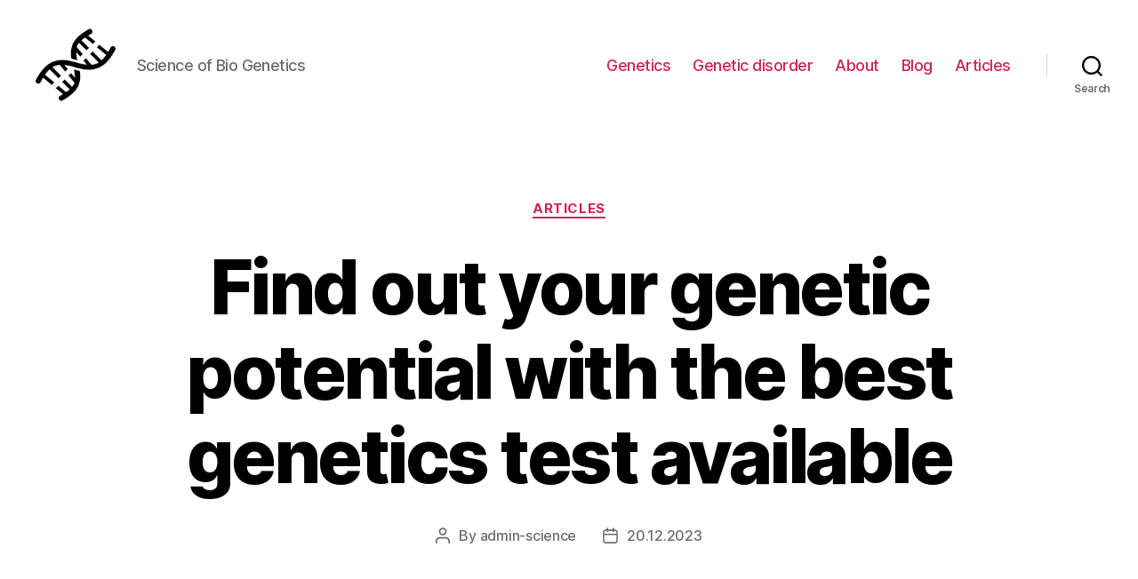

--- FILE ---
content_type: text/html; charset=UTF-8
request_url: https://scienceofbiogenetics.com/articles/find-out-your-genetic-potential-with-the-best-genetics-test-available
body_size: 28686
content:
<!DOCTYPE html>
<html class="no-js" lang="en-US">
<head>
<meta charset="UTF-8">
<meta name="viewport" content="width=device-width, initial-scale=1.0">
<link rel="profile" href="https://gmpg.org/xfn/11">
<meta name='robots' content='index, follow, max-image-preview:large, max-snippet:-1, max-video-preview:-1'/>
<title>Discover Your Best Genetics Test Options</title>
<meta name="description" content="Discover the best genetics test that provides accurate and comprehensive insights into your DNA, helping you unlock the secrets of your genetic makeup and make informed decisions about your health and well-being."/>
<link rel="canonical" href="https://scienceofbiogenetics.com/blog/find-out-your-genetic-potential-with-the-best-genetics-test-available"/>
<meta property="og:locale" content="en_US"/>
<meta property="og:type" content="article"/>
<meta property="og:title" content="Discover Your Best Genetics Test Options"/>
<meta property="og:description" content="Discover the best genetics test that provides accurate and comprehensive insights into your DNA, helping you unlock the secrets of your genetic makeup and make informed decisions about your health and well-being."/>
<meta property="og:url" content="https://scienceofbiogenetics.com/blog/find-out-your-genetic-potential-with-the-best-genetics-test-available"/>
<meta property="og:site_name" content="Genetics"/>
<meta property="article:published_time" content="2023-12-20T06:59:53+00:00"/>
<meta name="author" content="admin-science"/>
<meta name="twitter:card" content="summary_large_image"/>
<meta name="twitter:label1" content="Written by"/>
<meta name="twitter:data1" content="admin-science"/>
<meta name="twitter:label2" content="Est. reading time"/>
<meta name="twitter:data2" content="43 minutes"/>
<link rel="alternate" type="application/rss+xml" title="Genetics &raquo; Feed" href="https://scienceofbiogenetics.com/feed"/>
<link rel="alternate" type="application/rss+xml" title="Genetics &raquo; Comments Feed" href="https://scienceofbiogenetics.com/comments/feed"/>
<link rel="alternate" type="application/rss+xml" title="Genetics &raquo; Find out your genetic potential with the best genetics test available Comments Feed" href="https://scienceofbiogenetics.com/articles/find-out-your-genetic-potential-with-the-best-genetics-test-available/feed"/>
<link rel="alternate" title="oEmbed (JSON)" type="application/json+oembed" href="https://scienceofbiogenetics.com/wp-json/oembed/1.0/embed?url=https%3A%2F%2Fscienceofbiogenetics.com%2Farticles%2Ffind-out-your-genetic-potential-with-the-best-genetics-test-available"/>
<link rel="alternate" title="oEmbed (XML)" type="text/xml+oembed" href="https://scienceofbiogenetics.com/wp-json/oembed/1.0/embed?url=https%3A%2F%2Fscienceofbiogenetics.com%2Farticles%2Ffind-out-your-genetic-potential-with-the-best-genetics-test-available&#038;format=xml"/>
<style id='wp-img-auto-sizes-contain-inline-css'>img:is([sizes=auto i],[sizes^="auto," i]){contain-intrinsic-size:3000px 1500px}</style>
<style id='wp-block-library-inline-css'>:root{--wp-block-synced-color:#7a00df;--wp-block-synced-color--rgb:122,0,223;--wp-bound-block-color:var(--wp-block-synced-color);--wp-editor-canvas-background:#ddd;--wp-admin-theme-color:#007cba;--wp-admin-theme-color--rgb:0,124,186;--wp-admin-theme-color-darker-10:#006ba1;--wp-admin-theme-color-darker-10--rgb:0,107,160.5;--wp-admin-theme-color-darker-20:#005a87;--wp-admin-theme-color-darker-20--rgb:0,90,135;--wp-admin-border-width-focus:2px}@media (min-resolution:192dpi){:root{--wp-admin-border-width-focus:1.5px}}.wp-element-button{cursor:pointer}:root .has-very-light-gray-background-color{background-color:#eee}:root .has-very-dark-gray-background-color{background-color:#313131}:root .has-very-light-gray-color{color:#eee}:root .has-very-dark-gray-color{color:#313131}:root .has-vivid-green-cyan-to-vivid-cyan-blue-gradient-background{background:linear-gradient(135deg,#00d084,#0693e3)}:root .has-purple-crush-gradient-background{background:linear-gradient(135deg,#34e2e4,#4721fb 50%,#ab1dfe)}:root .has-hazy-dawn-gradient-background{background:linear-gradient(135deg,#faaca8,#dad0ec)}:root .has-subdued-olive-gradient-background{background:linear-gradient(135deg,#fafae1,#67a671)}:root .has-atomic-cream-gradient-background{background:linear-gradient(135deg,#fdd79a,#004a59)}:root .has-nightshade-gradient-background{background:linear-gradient(135deg,#330968,#31cdcf)}:root .has-midnight-gradient-background{background:linear-gradient(135deg,#020381,#2874fc)}:root{--wp--preset--font-size--normal:16px;--wp--preset--font-size--huge:42px}.has-regular-font-size{font-size:1em}.has-larger-font-size{font-size:2.625em}.has-normal-font-size{font-size:var(--wp--preset--font-size--normal)}.has-huge-font-size{font-size:var(--wp--preset--font-size--huge)}.has-text-align-center{text-align:center}.has-text-align-left{text-align:left}.has-text-align-right{text-align:right}.has-fit-text{white-space:nowrap!important}#end-resizable-editor-section{display:none}.aligncenter{clear:both}.items-justified-left{justify-content:flex-start}.items-justified-center{justify-content:center}.items-justified-right{justify-content:flex-end}.items-justified-space-between{justify-content:space-between}.screen-reader-text{border:0;clip-path:inset(50%);height:1px;margin:-1px;overflow:hidden;padding:0;position:absolute;width:1px;word-wrap:normal!important}.screen-reader-text:focus{background-color:#ddd;clip-path:none;color:#444;display:block;font-size:1em;height:auto;left:5px;line-height:normal;padding:15px 23px 14px;text-decoration:none;top:5px;width:auto;z-index:100000}html :where(.has-border-color){border-style:solid}html :where([style*=border-top-color]){border-top-style:solid}html :where([style*=border-right-color]){border-right-style:solid}html :where([style*=border-bottom-color]){border-bottom-style:solid}html :where([style*=border-left-color]){border-left-style:solid}html :where([style*=border-width]){border-style:solid}html :where([style*=border-top-width]){border-top-style:solid}html :where([style*=border-right-width]){border-right-style:solid}html :where([style*=border-bottom-width]){border-bottom-style:solid}html :where([style*=border-left-width]){border-left-style:solid}html :where(img[class*=wp-image-]){height:auto;max-width:100%}:where(figure){margin:0 0 1em}html :where(.is-position-sticky){--wp-admin--admin-bar--position-offset:var(--wp-admin--admin-bar--height,0px)}@media screen and (max-width:600px){html :where(.is-position-sticky){--wp-admin--admin-bar--position-offset:0px}}</style><style id='wp-block-search-inline-css'>.wp-block-search__button{margin-left:10px;word-break:normal}.wp-block-search__button.has-icon{line-height:0}.wp-block-search__button svg{height:1.25em;min-height:24px;min-width:24px;width:1.25em;fill:currentColor;vertical-align:text-bottom}:where(.wp-block-search__button){border:1px solid #ccc;padding:6px 10px}.wp-block-search__inside-wrapper{display:flex;flex:auto;flex-wrap:nowrap;max-width:100%}.wp-block-search__label{width:100%}.wp-block-search.wp-block-search__button-only .wp-block-search__button{box-sizing:border-box;display:flex;flex-shrink:0;justify-content:center;margin-left:0;max-width:100%}.wp-block-search.wp-block-search__button-only .wp-block-search__inside-wrapper{min-width:0!important;transition-property:width}.wp-block-search.wp-block-search__button-only .wp-block-search__input{flex-basis:100%;transition-duration:.3s}.wp-block-search.wp-block-search__button-only.wp-block-search__searchfield-hidden,.wp-block-search.wp-block-search__button-only.wp-block-search__searchfield-hidden .wp-block-search__inside-wrapper{overflow:hidden}.wp-block-search.wp-block-search__button-only.wp-block-search__searchfield-hidden .wp-block-search__input{border-left-width:0!important;border-right-width:0!important;flex-basis:0;flex-grow:0;margin:0;min-width:0!important;padding-left:0!important;padding-right:0!important;width:0!important}:where(.wp-block-search__input){appearance:none;border:1px solid #949494;flex-grow:1;font-family:inherit;font-size:inherit;font-style:inherit;font-weight:inherit;letter-spacing:inherit;line-height:inherit;margin-left:0;margin-right:0;min-width:3rem;padding:8px;text-decoration:unset!important;text-transform:inherit}:where(.wp-block-search__button-inside .wp-block-search__inside-wrapper){background-color:#fff;border:1px solid #949494;box-sizing:border-box;padding:4px}:where(.wp-block-search__button-inside .wp-block-search__inside-wrapper) .wp-block-search__input{border:none;border-radius:0;padding:0 4px}:where(.wp-block-search__button-inside .wp-block-search__inside-wrapper) .wp-block-search__input:focus{outline:none}:where(.wp-block-search__button-inside .wp-block-search__inside-wrapper) :where(.wp-block-search__button){padding:4px 8px}.wp-block-search.aligncenter .wp-block-search__inside-wrapper{margin:auto}.wp-block[data-align=right] .wp-block-search.wp-block-search__button-only .wp-block-search__inside-wrapper{float:right}</style>
<style id='global-styles-inline-css'>:root{--wp--preset--aspect-ratio--square:1;--wp--preset--aspect-ratio--4-3:4/3;--wp--preset--aspect-ratio--3-4:3/4;--wp--preset--aspect-ratio--3-2:3/2;--wp--preset--aspect-ratio--2-3:2/3;--wp--preset--aspect-ratio--16-9:16/9;--wp--preset--aspect-ratio--9-16:9/16;--wp--preset--color--black:#000000;--wp--preset--color--cyan-bluish-gray:#abb8c3;--wp--preset--color--white:#ffffff;--wp--preset--color--pale-pink:#f78da7;--wp--preset--color--vivid-red:#cf2e2e;--wp--preset--color--luminous-vivid-orange:#ff6900;--wp--preset--color--luminous-vivid-amber:#fcb900;--wp--preset--color--light-green-cyan:#7bdcb5;--wp--preset--color--vivid-green-cyan:#00d084;--wp--preset--color--pale-cyan-blue:#8ed1fc;--wp--preset--color--vivid-cyan-blue:#0693e3;--wp--preset--color--vivid-purple:#9b51e0;--wp--preset--color--accent:#cd2653;--wp--preset--color--primary:#000000;--wp--preset--color--secondary:#6d6d6d;--wp--preset--color--subtle-background:#dcd7ca;--wp--preset--color--background:#f5efe0;--wp--preset--gradient--vivid-cyan-blue-to-vivid-purple:linear-gradient(135deg,rgb(6,147,227) 0%,rgb(155,81,224) 100%);--wp--preset--gradient--light-green-cyan-to-vivid-green-cyan:linear-gradient(135deg,rgb(122,220,180) 0%,rgb(0,208,130) 100%);--wp--preset--gradient--luminous-vivid-amber-to-luminous-vivid-orange:linear-gradient(135deg,rgb(252,185,0) 0%,rgb(255,105,0) 100%);--wp--preset--gradient--luminous-vivid-orange-to-vivid-red:linear-gradient(135deg,rgb(255,105,0) 0%,rgb(207,46,46) 100%);--wp--preset--gradient--very-light-gray-to-cyan-bluish-gray:linear-gradient(135deg,rgb(238,238,238) 0%,rgb(169,184,195) 100%);--wp--preset--gradient--cool-to-warm-spectrum:linear-gradient(135deg,rgb(74,234,220) 0%,rgb(151,120,209) 20%,rgb(207,42,186) 40%,rgb(238,44,130) 60%,rgb(251,105,98) 80%,rgb(254,248,76) 100%);--wp--preset--gradient--blush-light-purple:linear-gradient(135deg,rgb(255,206,236) 0%,rgb(152,150,240) 100%);--wp--preset--gradient--blush-bordeaux:linear-gradient(135deg,rgb(254,205,165) 0%,rgb(254,45,45) 50%,rgb(107,0,62) 100%);--wp--preset--gradient--luminous-dusk:linear-gradient(135deg,rgb(255,203,112) 0%,rgb(199,81,192) 50%,rgb(65,88,208) 100%);--wp--preset--gradient--pale-ocean:linear-gradient(135deg,rgb(255,245,203) 0%,rgb(182,227,212) 50%,rgb(51,167,181) 100%);--wp--preset--gradient--electric-grass:linear-gradient(135deg,rgb(202,248,128) 0%,rgb(113,206,126) 100%);--wp--preset--gradient--midnight:linear-gradient(135deg,rgb(2,3,129) 0%,rgb(40,116,252) 100%);--wp--preset--font-size--small:18px;--wp--preset--font-size--medium:20px;--wp--preset--font-size--large:26.25px;--wp--preset--font-size--x-large:42px;--wp--preset--font-size--normal:21px;--wp--preset--font-size--larger:32px;--wp--preset--spacing--20:0.44rem;--wp--preset--spacing--30:0.67rem;--wp--preset--spacing--40:1rem;--wp--preset--spacing--50:1.5rem;--wp--preset--spacing--60:2.25rem;--wp--preset--spacing--70:3.38rem;--wp--preset--spacing--80:5.06rem;--wp--preset--shadow--natural:6px 6px 9px rgba(0, 0, 0, 0.2);--wp--preset--shadow--deep:12px 12px 50px rgba(0, 0, 0, 0.4);--wp--preset--shadow--sharp:6px 6px 0px rgba(0, 0, 0, 0.2);--wp--preset--shadow--outlined:6px 6px 0px -3px rgb(255, 255, 255), 6px 6px rgb(0, 0, 0);--wp--preset--shadow--crisp:6px 6px 0px rgb(0, 0, 0);}:where(.is-layout-flex){gap:0.5em;}:where(.is-layout-grid){gap:0.5em;}body .is-layout-flex{display:flex;}.is-layout-flex{flex-wrap:wrap;align-items:center;}.is-layout-flex > :is(*, div){margin:0;}body .is-layout-grid{display:grid;}.is-layout-grid > :is(*, div){margin:0;}:where(.wp-block-columns.is-layout-flex){gap:2em;}:where(.wp-block-columns.is-layout-grid){gap:2em;}:where(.wp-block-post-template.is-layout-flex){gap:1.25em;}:where(.wp-block-post-template.is-layout-grid){gap:1.25em;}.has-black-color{color:var(--wp--preset--color--black) !important;}.has-cyan-bluish-gray-color{color:var(--wp--preset--color--cyan-bluish-gray) !important;}.has-white-color{color:var(--wp--preset--color--white) !important;}.has-pale-pink-color{color:var(--wp--preset--color--pale-pink) !important;}.has-vivid-red-color{color:var(--wp--preset--color--vivid-red) !important;}.has-luminous-vivid-orange-color{color:var(--wp--preset--color--luminous-vivid-orange) !important;}.has-luminous-vivid-amber-color{color:var(--wp--preset--color--luminous-vivid-amber) !important;}.has-light-green-cyan-color{color:var(--wp--preset--color--light-green-cyan) !important;}.has-vivid-green-cyan-color{color:var(--wp--preset--color--vivid-green-cyan) !important;}.has-pale-cyan-blue-color{color:var(--wp--preset--color--pale-cyan-blue) !important;}.has-vivid-cyan-blue-color{color:var(--wp--preset--color--vivid-cyan-blue) !important;}.has-vivid-purple-color{color:var(--wp--preset--color--vivid-purple) !important;}.has-black-background-color{background-color:var(--wp--preset--color--black) !important;}.has-cyan-bluish-gray-background-color{background-color:var(--wp--preset--color--cyan-bluish-gray) !important;}.has-white-background-color{background-color:var(--wp--preset--color--white) !important;}.has-pale-pink-background-color{background-color:var(--wp--preset--color--pale-pink) !important;}.has-vivid-red-background-color{background-color:var(--wp--preset--color--vivid-red) !important;}.has-luminous-vivid-orange-background-color{background-color:var(--wp--preset--color--luminous-vivid-orange) !important;}.has-luminous-vivid-amber-background-color{background-color:var(--wp--preset--color--luminous-vivid-amber) !important;}.has-light-green-cyan-background-color{background-color:var(--wp--preset--color--light-green-cyan) !important;}.has-vivid-green-cyan-background-color{background-color:var(--wp--preset--color--vivid-green-cyan) !important;}.has-pale-cyan-blue-background-color{background-color:var(--wp--preset--color--pale-cyan-blue) !important;}.has-vivid-cyan-blue-background-color{background-color:var(--wp--preset--color--vivid-cyan-blue) !important;}.has-vivid-purple-background-color{background-color:var(--wp--preset--color--vivid-purple) !important;}.has-black-border-color{border-color:var(--wp--preset--color--black) !important;}.has-cyan-bluish-gray-border-color{border-color:var(--wp--preset--color--cyan-bluish-gray) !important;}.has-white-border-color{border-color:var(--wp--preset--color--white) !important;}.has-pale-pink-border-color{border-color:var(--wp--preset--color--pale-pink) !important;}.has-vivid-red-border-color{border-color:var(--wp--preset--color--vivid-red) !important;}.has-luminous-vivid-orange-border-color{border-color:var(--wp--preset--color--luminous-vivid-orange) !important;}.has-luminous-vivid-amber-border-color{border-color:var(--wp--preset--color--luminous-vivid-amber) !important;}.has-light-green-cyan-border-color{border-color:var(--wp--preset--color--light-green-cyan) !important;}.has-vivid-green-cyan-border-color{border-color:var(--wp--preset--color--vivid-green-cyan) !important;}.has-pale-cyan-blue-border-color{border-color:var(--wp--preset--color--pale-cyan-blue) !important;}.has-vivid-cyan-blue-border-color{border-color:var(--wp--preset--color--vivid-cyan-blue) !important;}.has-vivid-purple-border-color{border-color:var(--wp--preset--color--vivid-purple) !important;}.has-vivid-cyan-blue-to-vivid-purple-gradient-background{background:var(--wp--preset--gradient--vivid-cyan-blue-to-vivid-purple) !important;}.has-light-green-cyan-to-vivid-green-cyan-gradient-background{background:var(--wp--preset--gradient--light-green-cyan-to-vivid-green-cyan) !important;}.has-luminous-vivid-amber-to-luminous-vivid-orange-gradient-background{background:var(--wp--preset--gradient--luminous-vivid-amber-to-luminous-vivid-orange) !important;}.has-luminous-vivid-orange-to-vivid-red-gradient-background{background:var(--wp--preset--gradient--luminous-vivid-orange-to-vivid-red) !important;}.has-very-light-gray-to-cyan-bluish-gray-gradient-background{background:var(--wp--preset--gradient--very-light-gray-to-cyan-bluish-gray) !important;}.has-cool-to-warm-spectrum-gradient-background{background:var(--wp--preset--gradient--cool-to-warm-spectrum) !important;}.has-blush-light-purple-gradient-background{background:var(--wp--preset--gradient--blush-light-purple) !important;}.has-blush-bordeaux-gradient-background{background:var(--wp--preset--gradient--blush-bordeaux) !important;}.has-luminous-dusk-gradient-background{background:var(--wp--preset--gradient--luminous-dusk) !important;}.has-pale-ocean-gradient-background{background:var(--wp--preset--gradient--pale-ocean) !important;}.has-electric-grass-gradient-background{background:var(--wp--preset--gradient--electric-grass) !important;}.has-midnight-gradient-background{background:var(--wp--preset--gradient--midnight) !important;}.has-small-font-size{font-size:var(--wp--preset--font-size--small) !important;}.has-medium-font-size{font-size:var(--wp--preset--font-size--medium) !important;}.has-large-font-size{font-size:var(--wp--preset--font-size--large) !important;}.has-x-large-font-size{font-size:var(--wp--preset--font-size--x-large) !important;}</style>
<style id='classic-theme-styles-inline-css'>.wp-block-button__link{color:#fff;background-color:#32373c;border-radius:9999px;box-shadow:none;text-decoration:none;padding:calc(.667em + 2px) calc(1.333em + 2px);font-size:1.125em}.wp-block-file__button{background:#32373c;color:#fff;text-decoration:none}</style>
<link rel="stylesheet" type="text/css" href="//scienceofbiogenetics.com/wp-content/cache/wpfc-minified/q8n76yxz/6f1p9.css" media="all"/>
<style id='twentytwenty-style-inline-css'>.color-accent,.color-accent-hover:hover,.color-accent-hover:focus,:root .has-accent-color,.has-drop-cap:not(:focus):first-letter,.wp-block-button.is-style-outline,a{color:#cd2653;}blockquote,.border-color-accent,.border-color-accent-hover:hover,.border-color-accent-hover:focus{border-color:#cd2653;}button,.button,.faux-button,.wp-block-button__link,.wp-block-file .wp-block-file__button,input[type="button"],input[type="reset"],input[type="submit"],.bg-accent,.bg-accent-hover:hover,.bg-accent-hover:focus,:root .has-accent-background-color,.comment-reply-link{background-color:#cd2653;}.fill-children-accent,.fill-children-accent *{fill:#cd2653;}body,.entry-title a,:root .has-primary-color{color:#000000;}:root .has-primary-background-color{background-color:#000000;}cite,figcaption,.wp-caption-text,.post-meta,.entry-content .wp-block-archives li,.entry-content .wp-block-categories li,.entry-content .wp-block-latest-posts li,.wp-block-latest-comments__comment-date,.wp-block-latest-posts__post-date,.wp-block-embed figcaption,.wp-block-image figcaption,.wp-block-pullquote cite,.comment-metadata,.comment-respond .comment-notes,.comment-respond .logged-in-as,.pagination .dots,.entry-content hr:not(.has-background),hr.styled-separator,:root .has-secondary-color{color:#6d6d6d;}:root .has-secondary-background-color{background-color:#6d6d6d;}pre,fieldset,input,textarea,table,table *,hr{border-color:#dcd7ca;}caption,code,code,kbd,samp,.wp-block-table.is-style-stripes tbody tr:nth-child(odd),:root .has-subtle-background-background-color{background-color:#dcd7ca;}.wp-block-table.is-style-stripes{border-bottom-color:#dcd7ca;}.wp-block-latest-posts.is-grid li{border-top-color:#dcd7ca;}:root .has-subtle-background-color{color:#dcd7ca;}body:not(.overlay-header) .primary-menu > li > a,body:not(.overlay-header) .primary-menu > li > .icon,.modal-menu a,.footer-menu a, .footer-widgets a,#site-footer .wp-block-button.is-style-outline,.wp-block-pullquote:before,.singular:not(.overlay-header) .entry-header a,.archive-header a,.header-footer-group .color-accent,.header-footer-group .color-accent-hover:hover{color:#cd2653;}.social-icons a,#site-footer button:not(.toggle),#site-footer .button,#site-footer .faux-button,#site-footer .wp-block-button__link,#site-footer .wp-block-file__button,#site-footer input[type="button"],#site-footer input[type="reset"],#site-footer input[type="submit"]{background-color:#cd2653;}.header-footer-group,body:not(.overlay-header) #site-header .toggle,.menu-modal .toggle{color:#000000;}body:not(.overlay-header) .primary-menu ul{background-color:#000000;}body:not(.overlay-header) .primary-menu > li > ul:after{border-bottom-color:#000000;}body:not(.overlay-header) .primary-menu ul ul:after{border-left-color:#000000;}.site-description,body:not(.overlay-header) .toggle-inner .toggle-text,.widget .post-date,.widget .rss-date,.widget_archive li,.widget_categories li,.widget cite,.widget_pages li,.widget_meta li,.widget_nav_menu li,.powered-by-wordpress,.to-the-top,.singular .entry-header .post-meta,.singular:not(.overlay-header) .entry-header .post-meta a{color:#6d6d6d;}.header-footer-group pre,.header-footer-group fieldset,.header-footer-group input,.header-footer-group textarea,.header-footer-group table,.header-footer-group table *,.footer-nav-widgets-wrapper,#site-footer,.menu-modal nav *,.footer-widgets-outer-wrapper,.footer-top{border-color:#dcd7ca;}.header-footer-group table caption,body:not(.overlay-header) .header-inner .toggle-wrapper::before{background-color:#dcd7ca;}</style>
<link rel="stylesheet" type="text/css" href="//scienceofbiogenetics.com/wp-content/cache/wpfc-minified/d5zi1x2w/6f1p9.css" media="print"/>
<link rel="https://api.w.org/" href="https://scienceofbiogenetics.com/wp-json/"/><link rel="alternate" title="JSON" type="application/json" href="https://scienceofbiogenetics.com/wp-json/wp/v2/posts/435"/><link rel="EditURI" type="application/rsd+xml" title="RSD" href="https://scienceofbiogenetics.com/xmlrpc.php?rsd"/>
<meta name="generator" content="WordPress 6.9"/>
<link rel='shortlink' href='https://scienceofbiogenetics.com/?p=435'/>
<link rel="icon" href="https://scienceofbiogenetics.com/wp-content/uploads/2024/01/cropped-biogenetics-32x32.png" sizes="32x32"/>
<link rel="icon" href="https://scienceofbiogenetics.com/wp-content/uploads/2024/01/cropped-biogenetics-192x192.png" sizes="192x192"/>
<link rel="apple-touch-icon" href="https://scienceofbiogenetics.com/wp-content/uploads/2024/01/cropped-biogenetics-180x180.png"/>
<meta name="msapplication-TileImage" content="https://scienceofbiogenetics.com/wp-content/uploads/2024/01/cropped-biogenetics-270x270.png"/>
<script async src="https://pagead2.googlesyndication.com/pagead/js/adsbygoogle.js?client=ca-pub-9614145743040543" crossorigin="anonymous"></script>
<style>.yarpp-related{margin-bottom:1em;margin-top:1em}.yarpp-related a{font-weight:700;text-decoration:none}.yarpp-related .yarpp-thumbnail-title{font-size:96%;font-weight:700;text-align:left;text-decoration:none}.yarpp-related h3{font-size:125%;font-weight:700;margin:0;padding:0 0 5px;text-transform:capitalize}</style>
<script data-wpfc-render="false">var Wpfcll={s:[],osl:0,scroll:false,i:function(){Wpfcll.ss();window.addEventListener('load',function(){let observer=new MutationObserver(mutationRecords=>{Wpfcll.osl=Wpfcll.s.length;Wpfcll.ss();if(Wpfcll.s.length > Wpfcll.osl){Wpfcll.ls(false);}});observer.observe(document.getElementsByTagName("html")[0],{childList:true,attributes:true,subtree:true,attributeFilter:["src"],attributeOldValue:false,characterDataOldValue:false});Wpfcll.ls(true);});window.addEventListener('scroll',function(){Wpfcll.scroll=true;Wpfcll.ls(false);});window.addEventListener('resize',function(){Wpfcll.scroll=true;Wpfcll.ls(false);});window.addEventListener('click',function(){Wpfcll.scroll=true;Wpfcll.ls(false);});},c:function(e,pageload){var w=document.documentElement.clientHeight || body.clientHeight;var n=0;if(pageload){n=0;}else{n=(w > 800) ? 800:200;n=Wpfcll.scroll ? 800:n;}var er=e.getBoundingClientRect();var t=0;var p=e.parentNode ? e.parentNode:false;if(typeof p.getBoundingClientRect=="undefined"){var pr=false;}else{var pr=p.getBoundingClientRect();}if(er.x==0 && er.y==0){for(var i=0;i < 10;i++){if(p){if(pr.x==0 && pr.y==0){if(p.parentNode){p=p.parentNode;}if(typeof p.getBoundingClientRect=="undefined"){pr=false;}else{pr=p.getBoundingClientRect();}}else{t=pr.top;break;}}};}else{t=er.top;}if(w - t+n > 0){return true;}return false;},r:function(e,pageload){var s=this;var oc,ot;try{oc=e.getAttribute("data-wpfc-original-src");ot=e.getAttribute("data-wpfc-original-srcset");originalsizes=e.getAttribute("data-wpfc-original-sizes");if(s.c(e,pageload)){if(oc || ot){if(e.tagName=="DIV" || e.tagName=="A" || e.tagName=="SPAN"){e.style.backgroundImage="url("+oc+")";e.removeAttribute("data-wpfc-original-src");e.removeAttribute("data-wpfc-original-srcset");e.removeAttribute("onload");}else{if(oc){e.setAttribute('src',oc);}if(ot){e.setAttribute('srcset',ot);}if(originalsizes){e.setAttribute('sizes',originalsizes);}if(e.getAttribute("alt") && e.getAttribute("alt")=="blank"){e.removeAttribute("alt");}e.removeAttribute("data-wpfc-original-src");e.removeAttribute("data-wpfc-original-srcset");e.removeAttribute("data-wpfc-original-sizes");e.removeAttribute("onload");if(e.tagName=="IFRAME"){var y="https://www.youtube.com/embed/";if(navigator.userAgent.match(/\sEdge?\/\d/i)){e.setAttribute('src',e.getAttribute("src").replace(/.+\/templates\/youtube\.html\#/,y));}e.onload=function(){if(typeof window.jQuery !="undefined"){if(jQuery.fn.fitVids){jQuery(e).parent().fitVids({customSelector:"iframe[src]"});}}var s=e.getAttribute("src").match(/templates\/youtube\.html\#(.+)/);if(s){try{var i=e.contentDocument || e.contentWindow;if(i.location.href=="about:blank"){e.setAttribute('src',y+s[1]);}}catch(err){e.setAttribute('src',y+s[1]);}}}}}}else{if(e.tagName=="NOSCRIPT"){if(typeof window.jQuery !="undefined"){if(jQuery(e).attr("data-type")=="wpfc"){e.removeAttribute("data-type");jQuery(e).after(jQuery(e).text());}}}}}}catch(error){console.log(error);console.log("==>",e);}},ss:function(){var i=Array.prototype.slice.call(document.getElementsByTagName("img"));var f=Array.prototype.slice.call(document.getElementsByTagName("iframe"));var d=Array.prototype.slice.call(document.getElementsByTagName("div"));var a=Array.prototype.slice.call(document.getElementsByTagName("a"));var s=Array.prototype.slice.call(document.getElementsByTagName("span"));var n=Array.prototype.slice.call(document.getElementsByTagName("noscript"));this.s=i.concat(f).concat(d).concat(a).concat(s).concat(n);},ls:function(pageload){var s=this;[].forEach.call(s.s,function(e,index){s.r(e,pageload);});}};document.addEventListener('DOMContentLoaded',function(){wpfci();});function wpfci(){Wpfcll.i();}</script>
</head>
<body class="wp-singular post-template-default single single-post postid-435 single-format-standard wp-custom-logo wp-embed-responsive wp-theme-twentytwenty singular enable-search-modal missing-post-thumbnail has-single-pagination showing-comments show-avatars footer-top-visible">
<a class="skip-link screen-reader-text" href="#site-content">Skip to the content</a>
<header id="site-header" class="header-footer-group">
<div class="header-inner section-inner">
<div class="header-titles-wrapper">
<button class="toggle search-toggle mobile-search-toggle" data-toggle-target=".search-modal" data-toggle-body-class="showing-search-modal" data-set-focus=".search-modal .search-field" aria-expanded="false">
<span class="toggle-inner">
<span class="toggle-icon">
<svg class="svg-icon" aria-hidden="true" role="img" focusable="false" xmlns="http://www.w3.org/2000/svg" width="23" height="23" viewBox="0 0 23 23"><path d="M38.710696,48.0601792 L43,52.3494831 L41.3494831,54 L37.0601792,49.710696 C35.2632422,51.1481185 32.9839107,52.0076499 30.5038249,52.0076499 C24.7027226,52.0076499 20,47.3049272 20,41.5038249 C20,35.7027226 24.7027226,31 30.5038249,31 C36.3049272,31 41.0076499,35.7027226 41.0076499,41.5038249 C41.0076499,43.9839107 40.1481185,46.2632422 38.710696,48.0601792 Z M36.3875844,47.1716785 C37.8030221,45.7026647 38.6734666,43.7048964 38.6734666,41.5038249 C38.6734666,36.9918565 35.0157934,33.3341833 30.5038249,33.3341833 C25.9918565,33.3341833 22.3341833,36.9918565 22.3341833,41.5038249 C22.3341833,46.0157934 25.9918565,49.6734666 30.5038249,49.6734666 C32.7048964,49.6734666 34.7026647,48.8030221 36.1716785,47.3875844 C36.2023931,47.347638 36.2360451,47.3092237 36.2726343,47.2726343 C36.3092237,47.2360451 36.347638,47.2023931 36.3875844,47.1716785 Z" transform="translate(-20 -31)" /></svg>								</span>
<span class="toggle-text">Search</span>
</span>
</button>
<div class="header-titles">
<div class="site-logo faux-heading"><a href="https://scienceofbiogenetics.com/" class="custom-logo-link" rel="home"><img width="512" height="512" src="https://scienceofbiogenetics.com/wp-content/uploads/2024/01/biogenetics.png" class="custom-logo" alt="Science of Bio Genetics" decoding="async" fetchpriority="high" srcset="https://scienceofbiogenetics.com/wp-content/uploads/2024/01/biogenetics.png 512w, https://scienceofbiogenetics.com/wp-content/uploads/2024/01/biogenetics-300x300.png 300w, https://scienceofbiogenetics.com/wp-content/uploads/2024/01/biogenetics-150x150.png 150w, https://scienceofbiogenetics.com/wp-content/uploads/2024/01/biogenetics-120x120.png 120w" sizes="(max-width: 512px) 100vw, 512px"/></a><span class="screen-reader-text">Genetics</span></div><div class="site-description">Science of Bio Genetics</div></div><button class="toggle nav-toggle mobile-nav-toggle" data-toggle-target=".menu-modal"  data-toggle-body-class="showing-menu-modal" aria-expanded="false" data-set-focus=".close-nav-toggle">
<span class="toggle-inner">
<span class="toggle-icon">
<svg class="svg-icon" aria-hidden="true" role="img" focusable="false" xmlns="http://www.w3.org/2000/svg" width="26" height="7" viewBox="0 0 26 7"><path fill-rule="evenodd" d="M332.5,45 C330.567003,45 329,43.4329966 329,41.5 C329,39.5670034 330.567003,38 332.5,38 C334.432997,38 336,39.5670034 336,41.5 C336,43.4329966 334.432997,45 332.5,45 Z M342,45 C340.067003,45 338.5,43.4329966 338.5,41.5 C338.5,39.5670034 340.067003,38 342,38 C343.932997,38 345.5,39.5670034 345.5,41.5 C345.5,43.4329966 343.932997,45 342,45 Z M351.5,45 C349.567003,45 348,43.4329966 348,41.5 C348,39.5670034 349.567003,38 351.5,38 C353.432997,38 355,39.5670034 355,41.5 C355,43.4329966 353.432997,45 351.5,45 Z" transform="translate(-329 -38)" /></svg>							</span>
<span class="toggle-text">Menu</span>
</span>
</button></div><div class="header-navigation-wrapper">
<nav class="primary-menu-wrapper" aria-label="Horizontal">
<ul class="primary-menu reset-list-style">
<li id="menu-item-24" class="menu-item menu-item-type-taxonomy menu-item-object-category menu-item-24"><a href="https://scienceofbiogenetics.com/genetics">Genetics</a></li>
<li id="menu-item-23" class="menu-item menu-item-type-taxonomy menu-item-object-category menu-item-23"><a href="https://scienceofbiogenetics.com/genetic-disorder">Genetic disorder</a></li>
<li id="menu-item-21" class="menu-item menu-item-type-post_type menu-item-object-page menu-item-21"><a href="https://scienceofbiogenetics.com/about">About</a></li>
<li id="menu-item-22" class="menu-item menu-item-type-taxonomy menu-item-object-category menu-item-22"><a href="https://scienceofbiogenetics.com/blog">Blog</a></li>
<li id="menu-item-3351" class="menu-item menu-item-type-taxonomy menu-item-object-category current-post-ancestor current-menu-parent current-post-parent menu-item-3351"><a href="https://scienceofbiogenetics.com/articles">Articles</a></li>
</ul>
</nav>
<div class="header-toggles hide-no-js">
<div class="toggle-wrapper search-toggle-wrapper"> <button class="toggle search-toggle desktop-search-toggle" data-toggle-target=".search-modal" data-toggle-body-class="showing-search-modal" data-set-focus=".search-modal .search-field" aria-expanded="false"> <span class="toggle-inner"> <svg class="svg-icon" aria-hidden="true" role="img" focusable="false" xmlns="http://www.w3.org/2000/svg" width="23" height="23" viewBox="0 0 23 23"><path d="M38.710696,48.0601792 L43,52.3494831 L41.3494831,54 L37.0601792,49.710696 C35.2632422,51.1481185 32.9839107,52.0076499 30.5038249,52.0076499 C24.7027226,52.0076499 20,47.3049272 20,41.5038249 C20,35.7027226 24.7027226,31 30.5038249,31 C36.3049272,31 41.0076499,35.7027226 41.0076499,41.5038249 C41.0076499,43.9839107 40.1481185,46.2632422 38.710696,48.0601792 Z M36.3875844,47.1716785 C37.8030221,45.7026647 38.6734666,43.7048964 38.6734666,41.5038249 C38.6734666,36.9918565 35.0157934,33.3341833 30.5038249,33.3341833 C25.9918565,33.3341833 22.3341833,36.9918565 22.3341833,41.5038249 C22.3341833,46.0157934 25.9918565,49.6734666 30.5038249,49.6734666 C32.7048964,49.6734666 34.7026647,48.8030221 36.1716785,47.3875844 C36.2023931,47.347638 36.2360451,47.3092237 36.2726343,47.2726343 C36.3092237,47.2360451 36.347638,47.2023931 36.3875844,47.1716785 Z" transform="translate(-20 -31)" /></svg> <span class="toggle-text">Search</span> </span> </button></div></div></div></div><div class="search-modal cover-modal header-footer-group" data-modal-target-string=".search-modal">
<div class="search-modal-inner modal-inner">
<div class="section-inner"> <form role="search" aria-label="Search for:" method="get" class="search-form" action="https://scienceofbiogenetics.com/"> <label for="search-form-1"> <span class="screen-reader-text">Search for:</span> <input type="search" id="search-form-1" class="search-field" placeholder="Search &hellip;" value="" name="s" /> </label> <input type="submit" class="search-submit" value="Search" /> </form> <button class="toggle search-untoggle close-search-toggle fill-children-current-color" data-toggle-target=".search-modal" data-toggle-body-class="showing-search-modal" data-set-focus=".search-modal .search-field"> <span class="screen-reader-text">Close search</span> <svg class="svg-icon" aria-hidden="true" role="img" focusable="false" xmlns="http://www.w3.org/2000/svg" width="16" height="16" viewBox="0 0 16 16"><polygon fill="" fill-rule="evenodd" points="6.852 7.649 .399 1.195 1.445 .149 7.899 6.602 14.352 .149 15.399 1.195 8.945 7.649 15.399 14.102 14.352 15.149 7.899 8.695 1.445 15.149 .399 14.102" /></svg> </button></div></div></div></header>
<div class="menu-modal cover-modal header-footer-group" data-modal-target-string=".menu-modal">
<div class="menu-modal-inner modal-inner">
<div class="menu-wrapper section-inner">
<div class="menu-top">
<button class="toggle close-nav-toggle fill-children-current-color" data-toggle-target=".menu-modal" data-toggle-body-class="showing-menu-modal" aria-expanded="false" data-set-focus=".menu-modal">
<span class="toggle-text">Close Menu</span>
<svg class="svg-icon" aria-hidden="true" role="img" focusable="false" xmlns="http://www.w3.org/2000/svg" width="16" height="16" viewBox="0 0 16 16"><polygon fill="" fill-rule="evenodd" points="6.852 7.649 .399 1.195 1.445 .149 7.899 6.602 14.352 .149 15.399 1.195 8.945 7.649 15.399 14.102 14.352 15.149 7.899 8.695 1.445 15.149 .399 14.102" /></svg>				</button>
<nav class="mobile-menu" aria-label="Mobile">
<ul class="modal-menu reset-list-style">
<li class="menu-item menu-item-type-taxonomy menu-item-object-category menu-item-24"><div class="ancestor-wrapper"><a href="https://scienceofbiogenetics.com/genetics">Genetics</a></div></li>
<li class="menu-item menu-item-type-taxonomy menu-item-object-category menu-item-23"><div class="ancestor-wrapper"><a href="https://scienceofbiogenetics.com/genetic-disorder">Genetic disorder</a></div></li>
<li class="menu-item menu-item-type-post_type menu-item-object-page menu-item-21"><div class="ancestor-wrapper"><a href="https://scienceofbiogenetics.com/about">About</a></div></li>
<li class="menu-item menu-item-type-taxonomy menu-item-object-category menu-item-22"><div class="ancestor-wrapper"><a href="https://scienceofbiogenetics.com/blog">Blog</a></div></li>
<li class="menu-item menu-item-type-taxonomy menu-item-object-category current-post-ancestor current-menu-parent current-post-parent menu-item-3351"><div class="ancestor-wrapper"><a href="https://scienceofbiogenetics.com/articles">Articles</a></div></li>
</ul>
</nav></div><div class="menu-bottom"></div></div></div></div><main id="site-content">
<article class="post-435 post type-post status-publish format-standard hentry category-articles" id="post-435">
<header class="entry-header has-text-align-center header-footer-group">
<div class="entry-header-inner section-inner medium">
<div class="entry-categories">
<span class="screen-reader-text">Categories</span>
<div class="entry-categories-inner"> <a href="https://scienceofbiogenetics.com/articles" rel="category tag">Articles</a></div></div><h1 class="entry-title">Find out your genetic potential with the best genetics test available</h1>
<div class="post-meta-wrapper post-meta-single post-meta-single-top"> <ul class="post-meta"> <li class="post-author meta-wrapper"> <span class="meta-icon"> <span class="screen-reader-text">Post author</span> <svg class="svg-icon" aria-hidden="true" role="img" focusable="false" xmlns="http://www.w3.org/2000/svg" width="18" height="20" viewBox="0 0 18 20"><path fill="" d="M18,19 C18,19.5522847 17.5522847,20 17,20 C16.4477153,20 16,19.5522847 16,19 L16,17 C16,15.3431458 14.6568542,14 13,14 L5,14 C3.34314575,14 2,15.3431458 2,17 L2,19 C2,19.5522847 1.55228475,20 1,20 C0.44771525,20 0,19.5522847 0,19 L0,17 C0,14.2385763 2.23857625,12 5,12 L13,12 C15.7614237,12 18,14.2385763 18,17 L18,19 Z M9,10 C6.23857625,10 4,7.76142375 4,5 C4,2.23857625 6.23857625,0 9,0 C11.7614237,0 14,2.23857625 14,5 C14,7.76142375 11.7614237,10 9,10 Z M9,8 C10.6568542,8 12,6.65685425 12,5 C12,3.34314575 10.6568542,2 9,2 C7.34314575,2 6,3.34314575 6,5 C6,6.65685425 7.34314575,8 9,8 Z" /></svg> </span> <span class="meta-text"> By <a href="https://scienceofbiogenetics.com/author/admin-science">admin-science</a> </span> </li> <li class="post-date meta-wrapper"> <span class="meta-icon"> <span class="screen-reader-text">Post date</span> <svg class="svg-icon" aria-hidden="true" role="img" focusable="false" xmlns="http://www.w3.org/2000/svg" width="18" height="19" viewBox="0 0 18 19"><path fill="" d="M4.60069444,4.09375 L3.25,4.09375 C2.47334957,4.09375 1.84375,4.72334957 1.84375,5.5 L1.84375,7.26736111 L16.15625,7.26736111 L16.15625,5.5 C16.15625,4.72334957 15.5266504,4.09375 14.75,4.09375 L13.3993056,4.09375 L13.3993056,4.55555556 C13.3993056,5.02154581 13.0215458,5.39930556 12.5555556,5.39930556 C12.0895653,5.39930556 11.7118056,5.02154581 11.7118056,4.55555556 L11.7118056,4.09375 L6.28819444,4.09375 L6.28819444,4.55555556 C6.28819444,5.02154581 5.9104347,5.39930556 5.44444444,5.39930556 C4.97845419,5.39930556 4.60069444,5.02154581 4.60069444,4.55555556 L4.60069444,4.09375 Z M6.28819444,2.40625 L11.7118056,2.40625 L11.7118056,1 C11.7118056,0.534009742 12.0895653,0.15625 12.5555556,0.15625 C13.0215458,0.15625 13.3993056,0.534009742 13.3993056,1 L13.3993056,2.40625 L14.75,2.40625 C16.4586309,2.40625 17.84375,3.79136906 17.84375,5.5 L17.84375,15.875 C17.84375,17.5836309 16.4586309,18.96875 14.75,18.96875 L3.25,18.96875 C1.54136906,18.96875 0.15625,17.5836309 0.15625,15.875 L0.15625,5.5 C0.15625,3.79136906 1.54136906,2.40625 3.25,2.40625 L4.60069444,2.40625 L4.60069444,1 C4.60069444,0.534009742 4.97845419,0.15625 5.44444444,0.15625 C5.9104347,0.15625 6.28819444,0.534009742 6.28819444,1 L6.28819444,2.40625 Z M1.84375,8.95486111 L1.84375,15.875 C1.84375,16.6516504 2.47334957,17.28125 3.25,17.28125 L14.75,17.28125 C15.5266504,17.28125 16.15625,16.6516504 16.15625,15.875 L16.15625,8.95486111 L1.84375,8.95486111 Z" /></svg> </span> <span class="meta-text"> <a href="https://scienceofbiogenetics.com/articles/find-out-your-genetic-potential-with-the-best-genetics-test-available">20.12.2023</a> </span> </li> </ul></div></div></header>
<div class="post-inner thin">
<div class="entry-content">
<p>When it comes to learning about your genetic makeup, there are a plethora of options available. From ancestry tests to health-related tests, uncovering the information encoded in your DNA has become easier and more accessible than ever before. With so many choices, it can be overwhelming to determine which genetics test is the best fit for you.</p>
<p>One of the best options for discovering your genetic traits is to choose a reputable genetics testing company. These companies offer a variety of tests that can help you understand your ancestry, identify potential health risks, and even optimize your fitness and nutrition routines. By analyzing your DNA, they can provide you with valuable insights into your unique genetic profile.</p>
<p>Another great option is to consider what specific information you are looking to gain from a genetics test. Are you interested in learning about your ancestral origins? Or are you more focused on understanding your risk for certain diseases? By narrowing down your goals, you can better determine which test will provide you with the most relevant and useful information.</p>
<h2>Why Genetics Testing Matters</h2>
<p>Genetics testing plays a crucial role in understanding our individual genetic makeup and can provide valuable insights into our health, ancestry, and overall well-being. By undergoing a genetics test, we can gain a deeper understanding of our DNA and uncover important information about our unique genetic variations.</p>
<h3>Health Assessment</h3>
<p>Genetics testing allows for a comprehensive assessment of our health by analyzing specific genes and genetic variants associated with various health conditions. By understanding our genetic predispositions, we can take proactive steps towards managing our health and preventing potential diseases.</p>
<h3>Ancestry and Family History</h3>
<p>Genetics testing also helps us unravel our ancestry and explore our family history. Through genetic analysis, we can trace our genetic roots and uncover fascinating information about our ethnic origins, migration patterns, and connections to distant relatives.</p>
<p>Additionally, genetics testing can provide insights into specific inherited traits and diseases that run in our family, giving us the knowledge to make informed decisions about our healthcare and make appropriate lifestyle choices.</p>
<p>Furthermore, genetics testing can contribute to ongoing scientific research by collecting valuable data that can be used for discovering new genetic markers or determining the effectiveness of various treatments.</p>
<h3>Personalized Medicine and Treatment</h3>
<p>With the advancements in genetics testing, personalized medicine and treatment plans have become a reality. By analyzing our genetic information, healthcare professionals can tailor treatment options to our specific genetic makeup, maximizing the chances of successful outcomes while minimizing potential side effects.</p>
<p>From determining the most effective medications to guiding surgical procedures, genetics testing plays a crucial role in achieving better healthcare outcomes by providing personalized and targeted interventions.</p>
<p>In conclusion, genetics testing matters because it empowers individuals with valuable information about their health, ancestry, and treatment options. By taking advantage of the advancements in genetic research, we can make informed decisions that can positively impact our lives and well-being.</p>
<h2>Understanding Your Genetic Makeup</h2>
<p>When it comes to discovering your best genetic test options, it&#8217;s essential to understand your genetic makeup. Your genetic makeup refers to the unique combination of genes that you inherit from your parents.</p>
<p>Why is understanding your genetic makeup important? Well, it can provide valuable insights into your health, predispositions, and even ancestry. By analyzing your genes, you can gain a better understanding of your risk factors for certain diseases and make informed decisions about your health.</p>
<h3>How can you understand your genetic makeup?</h3>
<p>The first step is to choose the best genetic test for you. There are various options available, including DNA tests that can analyze specific areas of your genome or provide a comprehensive analysis of your entire genome.</p>
<p>Once you have decided on the test, you will need to provide a sample of your DNA. This can be done through a simple cheek swab or a saliva sample. The test will then analyze your DNA for specific genetic markers and mutations.</p>
<h3>What can you learn from your genetic makeup?</h3>
<p>By understanding your genetic makeup, you can learn about your risk factors for certain diseases such as cancer, heart disease, or Alzheimer&#8217;s. This information can be used to develop a personalized prevention and treatment plan with your healthcare provider.</p>
<p>You can also gain insights into your ancestry and genetic traits. Genetic tests can reveal your ethnic background and provide information about inherited traits like eye color, hair type, or even your ability to taste certain flavors.</p>
<p><strong>Conclusion</strong></p>
<p>Understanding your genetic makeup is an important step in improving your overall well-being. By choosing the best genetic test for you and analyzing your DNA, you can gain valuable insights into your health and ancestry. Remember to consult with a healthcare professional to fully understand and interpret your results.</p>
<p><em>Discovering your genetic makeup can empower you to make informed decisions about your health and take proactive steps towards a healthier future.</em></p>
<h2>The Benefits of Genetic Testing</h2>
<p>Genetic testing provides valuable information about an individual&#8217;s genetics and can have several benefits. Here are some of the key advantages of undergoing genetic testing:</p>
<ul>
<li><strong>Identifying genetic conditions:</strong> Genetic testing can help identify genetic conditions that an individual may be at risk for. It can provide insights into potential health concerns and allow for early intervention and proactive healthcare management.</li>
<li><strong>Personalized treatment plans:</strong> By understanding an individual&#8217;s genetic makeup, healthcare professionals can develop personalized treatment plans. This can lead to more targeted and effective interventions, reducing the likelihood of adverse reactions or ineffective treatments.</li>
<li><strong>Familial insights:</strong> Genetic testing can provide insights into an individual&#8217;s familial lineage, allowing them to understand their genetic heritage and potential predispositions to certain conditions or traits. This information can be helpful in making informed decisions about family planning.</li>
<li><strong>Screening for carrier status:</strong> Genetic testing can also be used to screen for carrier status for various genetic conditions. This information can be valuable for individuals and couples planning to have children, as it can help assess the risk of passing on certain genetic conditions.</li>
<li><strong>Empowerment and knowledge:</strong> Genetic testing empowers individuals with knowledge about their genetics, allowing them to take proactive steps towards their health and well-being. It can provide a sense of control and enable individuals to make informed decisions about their lifestyle choices.</li>
</ul>
<p>In conclusion, genetic testing offers numerous benefits, ranging from identifying genetic conditions to personalized treatment plans and familial insights. It can be a powerful tool in healthcare, enabling individuals to make informed decisions for their long-term health and well-being.</p>
<h2>How Genetic Testing Works</h2>
<p>Genetic testing is a process that involves analyzing an individual&#8217;s DNA to determine if they have certain genetic variations or mutations. This can be done through various types of tests, such as:</p>
<ul>
<li><strong>Diagnostic tests:</strong> These tests are used to confirm or rule out a suspected genetic condition.</li>
<li><strong>Predictive tests:</strong> These tests are performed on individuals who have a family history of a genetic disorder, to determine if they are at risk of developing it.</li>
<li><strong>Carrier tests:</strong> These tests are performed on individuals who do not have symptoms of a genetic disorder, but may carry a gene mutation that can be passed on to their children.</li>
<li><strong>Prenatal tests:</strong> These tests are performed during pregnancy to determine if the fetus has any genetic abnormalities.</li>
</ul>
<p>In order to perform a genetic test, a sample of the individual&#8217;s DNA is required. This can be obtained through various methods, such as a blood sample, saliva sample, or a swab of the cheek. The DNA sample is then sent to a laboratory, where it is analyzed using advanced technology and techniques.</p>
<p>Different types of genetic tests look for different things. Some tests may look for specific mutations or variations in a certain gene, while others may analyze a person&#8217;s entire genome. The results of the test are then interpreted by a genetic counselor or doctor, who can provide information about the individual&#8217;s risk for certain diseases or conditions.</p>
<p>Genetic testing can have many benefits, such as providing early detection of certain diseases, helping guide treatment decisions, and providing information about an individual&#8217;s risk of passing on a genetic disorder to their children. However, it is important to remember that genetic testing also has limitations and may not provide all the answers.</p>
<p><em>Overall, genetic testing plays a crucial role in understanding an individual&#8217;s genetic makeup and can help inform decisions about their health and well-being.</em></p>
<h2>Types of Genetic Tests Available</h2>
<p>There are several different types of genetic tests that can provide valuable insights into your health and ancestry.</p>
<ul>
<li><strong>Carrier Screening:</strong> This test identifies whether you carry any genetic mutations that could be passed on to your children.</li>
<li><strong>Pharmacogenomic Testing:</strong> This test analyzes how your genes may affect your response to certain medications, helping doctors personalize your treatment.</li>
<li><strong>Prenatal Testing:</strong> This test is performed during pregnancy to assess the risk of certain genetic disorders in the fetus.</li>
<li><strong>Diagnostic Testing:</strong> This test is used to diagnose a specific genetic condition or disease.</li>
<li><strong>Genomic Testing:</strong> This comprehensive test analyzes all of your genes and can provide insights into your risk for various health conditions and traits.</li>
</ul>
<p>It&#8217;s important to consult with a healthcare professional or genetic counselor to determine the best test for your specific needs and goals.</p>
<h2>Choosing the Right Genetics Test for You</h2>
<p>When it comes to genetics testing, there are several options available that can provide valuable insights into your genetic makeup and health. Whether you are interested in ancestry, inherited conditions, or personalized health recommendations, it&#8217;s important to choose the right genetics test that aligns with your specific goals and needs.</p>
<p>Before selecting a genetics test, it&#8217;s essential to understand what you hope to gain from the results and what type of information you&#8217;re looking for. Different tests offer different insights, so it&#8217;s crucial to be clear about your expectations upfront.</p>
<h3>Ancestry Testing</h3>
<p>If you&#8217;re primarily interested in uncovering your genetic heritage, ancestry testing is the way to go. These tests examine your DNA to determine your ethnic background, provide insights into your ancestral origins, and sometimes even connect you with distant relatives.</p>
<p>There are various ancestry testing options available, ranging from basic tests that provide a broad overview of your ancestry to more detailed tests that offer specific regional breakdowns.</p>
<h3>Health and Wellness Testing</h3>
<p>If your goal is to gain insights into potential health risks and personalized wellness recommendations, health and wellness testing is the right choice for you. These tests analyze specific genetic markers associated with various conditions, including hereditary diseases, predispositions to certain medical conditions, and potential drug reactions.</p>
<p>Health and wellness tests can provide valuable information to help you tailor your lifestyle choices, such as dietary and exercise recommendations, in line with your genetic predispositions.</p>
<p>It&#8217;s important to remember that while genetics tests can offer valuable insights, they should not be considered as a substitute for professional medical advice. If you have concerns about specific health conditions, it is always recommended to consult with a healthcare professional.</p>
<p>By understanding your goals and needs, you can make an informed decision when choosing the right genetics test for you. Whether you&#8217;re interested in uncovering your ancestry or gaining insights into your health, there is a genetics test out there that will provide the information you&#8217;re seeking.</p>
<h2>Exploring Genetic Testing Options</h2>
<p>If you&#8217;re interested in learning more about your genetic makeup, there are a variety of genetic tests that can provide valuable insights. These tests analyze your DNA to reveal information about your ancestry, genetic traits, and potential health risks.</p>
<p>Genetic testing can be used to determine your risk for certain hereditary conditions, such as cancer or heart disease. It can also help you understand your genetic predisposition for certain traits, such as eye color or hair texture.</p>
<p>There are different types of genetic tests available, including direct-to-consumer tests and clinical tests. Direct-to-consumer tests are easily accessible and can be ordered online, allowing you to learn more about your genetic ancestry and explore fun traits like your taste preferences or athletic ability. Clinical tests, on the other hand, are usually ordered by healthcare professionals and provide more in-depth information about your health, such as carrier status for certain genetic disorders.</p>
<p>Before undergoing any genetic test, it&#8217;s important to understand the potential benefits and limitations. While genetic testing can provide valuable insights, it&#8217;s not a crystal ball for predicting your future health. It&#8217;s also important to consider ethical and privacy concerns when it comes to genetic testing, as your genetic information is highly personal and sensitive.</p>
<p>Ultimately, exploring your genetic testing options can be an exciting journey of self-discovery. Whether you&#8217;re curious about your family history, interested in understanding your health risks, or simply want to learn more about your genetic traits, genetic testing can provide valuable insights into your unique genetic makeup.</p>
<p><strong>Remember:</strong> Genetic testing is a personal decision, and it&#8217;s important to consult with a healthcare professional or genetic counselor before making any decisions.</p>
<p><em>Explore the world of genetics and uncover the secrets hidden within your DNA!</em></p>
<h2>Advanced Genetic Testing Technologies</h2>
<p>As the field of genetics continues to advance, so do the technologies used for genetic testing. These advanced technologies provide us with more precise and accurate results, enabling us to gain a deeper understanding of our genetic makeup.</p>
<h3>Next-Generation Sequencing (NGS)</h3>
<p>One of the most significant advances in genetic testing is Next-Generation Sequencing (NGS). This technology allows for the rapid sequencing of large amounts of DNA, making it faster and more cost-effective than previous methods. NGS enables scientists to analyze an individual&#8217;s entire genome or specific regions of interest, providing comprehensive insights into their genetic profile.</p>
<h3>Microarray Analysis</h3>
<p>Microarray analysis is another powerful genetic testing technology. It involves placing thousands of short DNA sequences, known as probes, onto a glass slide. These probes can detect specific genetic variations or mutations. Microarray analysis is widely used to identify genetic disorders and assess an individual&#8217;s risk for certain conditions.</p>
<p>Furthermore, microarray analysis can also determine an individual&#8217;s ancestry and provide insights into their genetic traits, such as eye color or hair texture.</p>
<h3>Polymerase Chain Reaction (PCR)</h3>
<p>Polymerase Chain Reaction (PCR) is a fundamental technique in genetic testing. It allows scientists to amplify specific regions of DNA, making it easier to detect and study genetic variations. PCR is highly sensitive and can be used to identify mutations associated with genetic disorders or determine genetic relationships between individuals.</p>
<h3>Whole Genome Sequencing (WGS)</h3>
<p>Whole Genome Sequencing (WGS) is a comprehensive genetic testing technology that analyzes an individual&#8217;s entire genome. WGS provides a complete picture of an individual&#8217;s genetic makeup, including variations in both coding and non-coding regions. This technology is particularly useful in diagnosing rare genetic diseases and identifying potential treatment options.</p>
<h3>Conclusion</h3>
<p>These advanced genetic testing technologies have revolutionized our understanding of genetics and personalized medicine. They provide us with valuable information about our genetic predispositions, enabling more targeted and effective healthcare. As technology continues to evolve, we can expect even more advanced genetic testing methods to emerge, further enhancing our understanding of genetics and its impact on our health.</p>
<h2>The Future of Genetics Testing</h2>
<p>The field of genetics testing is rapidly advancing, with new technologies and methodologies being developed constantly. These advancements are paving the way for a future where genetics testing becomes even more personalized, accessible, and accurate.</p>
<h3>Personalized Medicine</h3>
<p>One of the most exciting developments in the future of genetics testing is the concept of personalized medicine. Currently, genetics testing can provide valuable information about an individual&#8217;s genetic makeup and risk for certain diseases. However, as technology continues to improve, genetics testing will be able to provide even more personalized information, such as specific treatment plans tailored to an individual&#8217;s genetic profile. This means that healthcare providers will be able to develop treatment strategies that are more effective and targeted, leading to better patient outcomes.</p>
<h3>Advancements in Testing Methods</h3>
<p>The future of genetics testing also holds promise in terms of advancements in testing methods. Currently, traditional genetics testing methods, like direct DNA sequencing, can be time-consuming and expensive. However, new technologies, such as next-generation sequencing, are making genetics testing faster and more affordable. This means that more individuals will have access to genetics testing, allowing for a greater understanding of their genetic information and potential health risks. Additionally, these advancements in testing methods will also improve the accuracy and reliability of genetics testing results.</p>
<p><strong>Artificial Intelligence and Machine Learning</strong></p>
<p>Another area of development in the future of genetics testing is the integration of artificial intelligence (AI) and machine learning (ML). AI and ML technologies have the potential to analyze vast amounts of genetic data quickly and accurately, providing valuable insights into an individual&#8217;s genetic makeup. This could lead to breakthroughs in identifying genetic markers for various diseases and conditions, allowing for early detection and prevention. AI and ML can also assist in interpreting complex genetic data, making genetics testing more accessible to healthcare providers and patients.</p>
<p>In conclusion, the future of genetics testing holds great promise. With advancements in personalized medicine, testing methods, and the integration of AI and ML, genetics testing will become an invaluable tool in healthcare, providing individuals with personalized treatment plans and a deeper understanding of their genetic makeup.</p>
<h2>Genetic Testing for Health Conditions</h2>
<p>Genetic testing is a valuable tool for determining your risk of developing certain health conditions. By analyzing your DNA, these tests can provide insights into your genetic makeup and identify any potential genetic abnormalities that may predispose you to various diseases.</p>
<p>When it comes to choosing the best genetic test for health conditions, there are several factors to consider. One important factor is the specific health conditions you are interested in assessing. Different tests may focus on different conditions, such as cancer, cardiovascular diseases, or genetic disorders.</p>
<p>Another consideration is the accuracy and reliability of the test. It is important to choose a test that has undergone rigorous scientific validation and has a high level of accuracy in detecting genetic variations. Reviews and recommendations from healthcare professionals can be helpful in determining the reliability of a particular test.</p>
<p>The cost of the test is also an important factor to consider. Genetic testing can vary widely in price, so it&#8217;s important to choose a test that fits within your budget. Keep in mind that some insurance providers may cover the cost of genetic testing for certain health conditions.</p>
<p>Additionally, it is crucial to select a reputable genetic testing company. Look for well-established companies that adhere to strict quality control measures and have a good reputation in the industry. Reading customer reviews and researching the company&#8217;s credentials can help you make an informed decision.</p>
<p>Finally, it is important to consider the type of genetic testing method used. There are various types of genetic tests, including DNA sequencing, chromosomal microarray analysis, and targeted mutation analysis. Each method has its own strengths and limitations, so it&#8217;s important to choose the one that best suits your needs and the specific health conditions you are interested in.</p>
<p>In conclusion, genetic testing for health conditions can provide valuable insights into your genetic makeup and potential risk factors for certain diseases. By considering factors such as the specific health conditions being assessed, the accuracy and reliability of the test, the cost, the reputation of the company, and the testing method used, you can make an informed decision and choose the best genetic test for your needs.</p>
<h2>Genetic Testing for Personalized Medicine</h2>
<p>Genetic testing is a revolutionary tool for personalized medicine. This type of testing allows healthcare professionals to analyze an individual&#8217;s unique genetic makeup to determine the best course of treatment for a specific disease or condition.</p>
<p>By examining an individual&#8217;s genetic code, doctors can identify specific genes or mutations that may contribute to the development or progression of a disease. Armed with this information, they can tailor treatment plans to target these particular genetic factors, maximizing the effectiveness of the treatment and minimizing potential side effects.</p>
<p>Genetic testing for personalized medicine can provide invaluable insights into a patient&#8217;s potential response to certain medications. One common example is the use of pharmacogenetic testing, which looks for genetic variations that may affect how a person metabolizes certain drugs. This information can help doctors choose the most appropriate medication and dosage for each individual, ensuring better treatment outcomes.</p>
<p>Additionally, genetic testing can also be used for preventive medicine. By analyzing an individual&#8217;s genetic predisposition to certain diseases, doctors can develop personalized strategies for disease prevention. For example, they can recommend specific lifestyle modifications or screenings to detect potential health problems early, when they are more easily treatable.</p>
<p>Furthermore, genetic testing can be an essential tool in the field of cancer treatment. By analyzing the genetic profile of a tumor, doctors can identify specific mutations that drive its growth and select targeted therapies that specifically address these mutations. This approach, known as precision medicine, has revolutionized cancer treatment and has shown promising results in improving patient outcomes.</p>
<p>In conclusion, genetic testing for personalized medicine offers significant advantages in tailoring treatment plans to individuals&#8217; unique genetic makeup. By incorporating genetic testing into healthcare, doctors can ensure that patients receive the best, most effective treatment based on their genetic predispositions, ultimately leading to improved healthcare outcomes.</p>
<h2>Genetic Testing for Ancestry and Genealogy</h2>
<p>Genetic testing has become an invaluable tool in exploring our ancestry and genealogy. With advancements in genetics and technology, it is now possible to uncover fascinating details about our heritage, tracing our roots back to distant ancestors and understanding the migration patterns of our ancestors.</p>
<p>Through genetic testing, we can gain insights into our ethnic background, discover unknown relatives, and even join genetic genealogy databases that connect us with others who share our DNA. This revolutionary approach to tracing our roots has opened up a world of possibilities and has brought people from different corners of the globe closer together.</p>
<h3>How does genetic testing for ancestry work?</h3>
<p>Genetic testing for ancestry involves analyzing specific markers in our DNA to determine our genetic heritage. Different regions of our DNA contain information that can provide insights into our ancestry. By comparing these genetic markers with databases of known population genetics, scientists can estimate our genetic origins and provide a breakdown of our ethnic background.</p>
<h3>Choosing the right genetic test</h3>
<p>With the popularity of genetic testing for ancestry, there are now numerous options available in the market. Some tests focus on broad ethnic backgrounds, while others dive deeper into specific regional ancestry or even trace your ancestral migration routes.</p>
<p>Before choosing a genetic test, it is essential to understand what type of information you are looking for. Consider whether you want a broad overview of your global ancestry or if you are interested in a more detailed breakdown of your ethnic background. Additionally, think about whether you are curious about connecting with distant relatives or understanding your ancestral migration patterns.</p>
<p>Knowing your specific goals can help you make an informed decision about which genetic test to choose. It is also helpful to do some research and read reviews to ensure that the testing company you select is reputable and trustworthy.</p>
<p>With genetic testing for ancestry and genealogy, we have an incredible opportunity to connect with our roots, discover our shared heritage, and understand the rich tapestry of human history. Whether you are curious about your ethnic background or eager to uncover unknown connections, genetic testing can provide a fascinating and enlightening journey.</p>
<h2>Genetic Testing for Drug Response</h2>
<p>Genetic testing for drug response is a field that focuses on studying how an individual&#8217;s genetics can impact their response to specific medications. It is now widely recognized that genetics play a crucial role in determining how someone will react to certain drugs, making this type of testing an important tool for personalized medicine.</p>
<p>There are several reasons why genetic testing for drug response is considered one of the best options in the field of genetics. Firstly, it allows healthcare professionals to customize medication dosage and treatment plans based on an individual&#8217;s genetic makeup. This can greatly enhance the effectiveness and safety of the prescribed drugs.</p>
<h3>Benefits of Genetic Testing for Drug Response</h3>
<ul>
<li>Improved treatment outcomes: By understanding an individual&#8217;s genetic profile, doctors can identify the most suitable medications and treatment strategies for their patients.</li>
<li>Reduced adverse drug reactions: Adverse reactions to medications can be minimized by using genetic testing to identify potential risks beforehand.</li>
<li>Optimized dosage: Knowing how an individual&#8217;s genes metabolize drugs can help determine the appropriate dosage, ensuring maximum efficacy.</li>
<li>Cost-effective: Genetic testing for drug response can help avoid trial-and-error approaches, saving time and money in the long run.</li>
</ul>
<p>With advancements in technology, genetic testing for drug response is becoming more accessible and affordable. This allows individuals to gain valuable insights into their genetic predispositions and take proactive steps towards personalized healthcare.</p>
<h3>Conclusion</h3>
<p>Genetic testing for drug response is a powerful tool that can significantly improve patient outcomes, reduce adverse reactions, and optimize medication dosages. Its ability to provide targeted and personalized treatment options makes it one of the best options in the field of genetics. As technology progresses, this type of testing will continue to play a crucial role in the future of medicine.</p>
<h2>Understanding Genetic Testing Reports</h2>
<p>Genetic testing has revolutionized the field of medicine by providing valuable insights into an individual&#8217;s genetic makeup. These reports, generated after extensive analysis of a person&#8217;s DNA, contain important information that can help individuals understand their health risks, ancestry, and potential genetic disorders.</p>
<p>When receiving a genetic testing report, it is essential to approach it with a clear understanding of what it entails. Here are a few key points to consider:</p>
<h3>Interpreting the Results</h3>
<p>Genetic testing reports often present complex information that may be difficult to interpret without professional guidance. It is crucial to consult with a genetic counselor or healthcare provider to fully comprehend the results. These experts can explain what specific genetic mutations mean and how they may impact individual health.</p>
<h3>Health Risks and Prevention</h3>
<p>Genetic testing reports can provide insights into an individual&#8217;s susceptibility to certain health conditions. These reports may uncover an increased risk for diseases such as cancer, cardiovascular disorders, or hereditary conditions. Understanding these risks can empower individuals to take proactive steps towards prevention, such as adopting a healthier lifestyle or undergoing regular screenings.</p>
<p>It is important to note that genetic testing results do not guarantee the development or absence of specific diseases. They provide information about potential risks and should be considered alongside other factors, including family history and lifestyle choices.</p>
<p>Additionally, genetic testing reports may include recommendations for preventive measures and management strategies tailored to an individual&#8217;s unique genetic profile. This personalized guidance can assist individuals in making informed decisions regarding their healthcare.</p>
<h3>Ethical Considerations</h3>
<p>With the increasing availability of genetic testing, ethical concerns have emerged. It is essential to understand the implications of genetic testing on privacy, discrimination, and psychological well-being. Genetic testing reports may disclose sensitive information that could impact insurability, employment opportunities, or mental health.</p>
<p>Individuals should consider their readiness to receive such information and weigh the potential benefits against the risks. It is advisable to discuss any concerns with a genetic counselor or healthcare professional before undergoing genetic testing.</p>
<p><strong>Conclusion</strong></p>
<p>Understanding genetic testing reports is vital in harnessing the power of genetics to make informed decisions about health and wellness. By seeking professional guidance, interpreting the results, and being aware of ethical considerations, individuals can fully utilize the information provided in their genetic testing reports.</p>
<h2>Genetic Counseling and Support Services</h2>
<p>When it comes to making decisions about genetic testing, it&#8217;s important to have access to the best support and guidance. Genetic counseling and support services can provide you with the information and resources you need to make informed choices about genetic testing.</p>
<p>Genetic counselors are healthcare professionals who are trained in genetics and counseling. They specialize in helping individuals and families understand the potential risks and benefits of genetic testing, and can provide guidance on whether testing is the best option for you.</p>
<h3>The Importance of Genetic Counseling</h3>
<p>Genetic counseling is an essential part of the genetic testing process. It involves meeting with a genetic counselor who will review your medical history, discuss your concerns and objectives, and help you understand the potential implications and outcomes of genetic testing.</p>
<p>A genetic counselor can help you navigate through complex genetic information and provide personalized guidance based on your specific situation. They can explain the different types of genetic tests available, help you understand the accuracy and limitations of each test, and discuss the potential impact of test results on your health and family members.</p>
<h3>Support Services for Genetic Testing</h3>
<p>In addition to genetic counseling, many support services are available to individuals who are undergoing genetic testing. These services can include:</p>
<ul>
<li><strong>Emotional support:</strong> Going through genetic testing can be an emotional process. Support services can provide a safe space to express your feelings and concerns, and help you cope with any anxiety or stress that may arise.</li>
<li><strong>Education:</strong> Genetic testing can be complex, and it&#8217;s important to have access to reliable information. Support services can provide educational resources and materials to help you understand the science behind genetic testing and its potential implications.</li>
<li><strong>Financial assistance:</strong> Genetic testing can be expensive, and insurance coverage may vary. Support services can help you navigate the financial aspects of genetic testing, including exploring insurance options and connecting you with financial assistance programs, if available.</li>
<li><strong>Connecting with others:</strong> Support services can provide opportunities for individuals and families going through genetic testing to connect with others who are facing similar challenges. This can be a valuable source of support and reassurance.</li>
</ul>
<p>By utilizing the expertise and resources of genetic counseling and support services, you can ensure that you are making the best decisions regarding genetic testing and have the necessary support throughout the testing process.</p>
<h2>Genetic Testing and Privacy Concerns</h2>
<p>When considering the best genetics testing options, it is important to also consider privacy concerns. Genetic testing involves the analysis of an individual&#8217;s DNA to identify potential health risks, ancestry information, and other genetic traits. While these tests can provide valuable insights, they also raise privacy concerns.</p>
<p>One of the main privacy concerns with genetic testing is the potential for misuse or unauthorized access to an individual&#8217;s genetic information. This information is highly personal and sensitive, and if it falls into the wrong hands, it could be used in harmful ways. Therefore, it is essential to choose a reputable and trustworthy genetics testing provider that prioritizes the security and privacy of their customers&#8217; data.</p>
<h3>The Importance of Data Encryption</h3>
<p>One way genetics testing providers can protect the privacy of their customers is through data encryption. This involves converting the genetic information into a coded format that can only be accessed with the appropriate decryption key. By encrypting the data, even if it is intercepted, it will be virtually impossible for unauthorized individuals to decipher and use.</p>
<p>It is important for individuals to understand the level of encryption used by the genetics testing provider they choose and ensure that it meets industry standards for data protection.</p>
<h3>Transparent Privacy Policies</h3>
<p>In addition to data encryption, transparent privacy policies are crucial for genetics testing providers. These policies should clearly outline how the genetic information will be used, stored, and shared. They should also provide individuals with control over their data, allowing them to decide who has access to their genetic information.</p>
<table>
<tr>
<th>Key Privacy Considerations:</th>
<th>Best Practices:</th>
</tr>
<tr>
<td>Data Encryption</td>
<td>Ensure genetics testing provider uses strong encryption methods to protect data.</td>
</tr>
<tr>
<td>Transparent Privacy Policies</td>
<td>Choose providers who clearly communicate how genetic information will be used and shared.</td>
</tr>
<tr>
<td>User Control</td>
<td>Opt for providers that give individuals control over their genetic data and allow them to decide who accesses it.</td>
</tr>
</table>
<p>By considering these privacy concerns and choosing a trustworthy genetics testing provider that has strong data encryption and transparent privacy policies, individuals can make informed decisions about their genetic testing options while protecting their privacy.</p>
<h2>Genetic Testing and Insurance Coverage</h2>
<p>When considering genetic testing, it is important to understand how it may be covered by your insurance. While genetic testing can provide valuable information about your health and ancestry, not all tests are covered by insurance plans.</p>
<p>Insurance coverage for genetic testing can vary based on several factors, including the type of test being performed and the specific insurance plan you have. In general, diagnostic genetic testing, which is done to identify a specific genetic condition or disease, is more likely to be covered by insurance than predictive genetic testing, which is done to assess the risk of developing a condition in the future.</p>
<p>It is also important to note that insurance coverage for genetic testing may require certain criteria to be met. This may include having a documented family history of a genetic condition, meeting specific medical guidelines, or receiving a referral from a healthcare professional.</p>
<h3>Understanding the Costs</h3>
<p>Even if genetic testing is covered by your insurance, there may still be costs associated with the testing. This can include co-pays, deductibles, and other out-of-pocket expenses. It is important to review your insurance plan and understand what costs you may be responsible for before undergoing genetic testing.</p>
<h3>Appealing Insurance Denials</h3>
<p>If your insurance denies coverage for genetic testing, you have the right to appeal their decision. This may involve providing additional documentation or supporting evidence to demonstrate the medical necessity of the test. It can be helpful to work with your healthcare provider to navigate the appeals process and advocate for coverage.</p>
<p>In conclusion, insurance coverage for genetic testing can vary, and it is important to understand your specific insurance plan&#8217;s policies and requirements. By being proactive and informed, you can make the best decision for your health and financial well-being.</p>
<h2>The Role of Genetics in Disease Prevention</h2>
<p>Genetics plays a crucial role in disease prevention. By understanding our genetic makeup, we can identify our susceptibility to certain diseases and take proactive measures to reduce the risk. Genetic tests are an important tool in this process.</p>
<p>With a simple genetic test, individuals can gain valuable insights into their genetic predisposition to various health conditions. These tests analyze specific genes and identify any variants or mutations that may increase the risk of developing a particular disease.</p>
<p>By knowing their genetic risks, individuals can make informed decisions about their lifestyle choices and medical screenings. For example, if a person has a higher risk of developing heart disease, they can take steps to adopt a healthy diet and exercise routine to mitigate that risk.</p>
<p>Genetic testing also plays a vital role in identifying inherited diseases and conditions. Many genetic disorders are passed down through generations, and early detection can immensely help in managing and treating these conditions.</p>
<p>Furthermore, genetic testing can aid in predicting the response to certain medications. Some individuals may have a genetic profile that influences their reaction to specific drugs. By understanding their genetic makeup, healthcare professionals can prescribe personalized treatments that will be more effective and have fewer side effects.</p>
<p>Overall, genetic tests provide valuable information that empowers individuals to take control of their health and make informed decisions. By utilizing the insights gained through genetic testing, individuals can prioritize disease prevention and personalized healthcare.</p>
<h2>Genetic Testing and Family Planning</h2>
<p>When it comes to family planning, genetic testing can provide valuable insights and guidance. By using genetics tests, individuals and couples can gain a better understanding of their genetic makeup and the potential risks they may carry.</p>
<p>Genetic tests can help determine the likelihood of passing on certain genetic conditions to future children. This information can be crucial in making informed decisions about family planning and reproductive choices.</p>
<h3>Understanding Genetic Risks</h3>
<p>Genetic testing can identify specific gene mutations or changes that increase the risk of certain inherited conditions. By knowing these risks, individuals and couples can make decisions about family planning with greater confidence.</p>
<p>For example, if a genetic test reveals that one or both partners carry a gene mutation associated with a certain disorder, they can choose to pursue alternative reproductive options such as in vitro fertilization (IVF) with preimplantation genetic testing. This technique allows embryos to be tested for the genetic condition before being implanted in the uterus.</p>
<h3>Preventive Measures</h3>
<p>Genetic testing can also aid in preventive measures to reduce the risk of certain genetic conditions. For instance, if a test shows an increased risk for a specific disorder, individuals can take steps to minimize the potential impact by following specific lifestyle changes or medical interventions.</p>
<p>Additionally, genetic testing can offer insights into carrier status. This information can be particularly relevant if both partners are carriers of the same genetic condition. In such cases, they can explore options like prenatal testing or assisted reproductive technologies to reduce the chances of passing the condition to their children.</p>
<p><strong>Conclusion</strong></p>
<p>Genetic testing is an essential tool for family planning as it provides valuable information about a person&#8217;s genetic makeup and potential risks. By understanding these risks, individuals and couples can make more informed decisions regarding their reproductive choices and take necessary preventive measures.</p>
<p>If you are considering family planning, consulting with a healthcare professional or a genetic counselor can help you understand the options and benefits of genetic testing in your specific situation.</p>
<h2>Genetic Testing and Sports Performance</h2>
<p>Genetic testing has opened up new possibilities for athletes and sports enthusiasts to gain insights into their genetic makeup and make informed decisions about their training and performance.</p>
<p>By analyzing an individual&#8217;s DNA, genetics tests can provide valuable information about an individual&#8217;s genetic variations that may impact their athletic performance. This information can help athletes understand their strengths and weaknesses, and adjust their training and nutrition strategies accordingly.</p>
<h3>How Does Genetic Testing Work?</h3>
<p>Genetic testing involves the analysis of an individual&#8217;s DNA to identify specific genetic variations. This can be done through a simple saliva or blood sample. Once the DNA is collected, it is analyzed using various techniques to identify variations in specific genes associated with sports performance.</p>
<p>Some genetic tests focus on specific aspects of sports performance, such as endurance or power. For example, a genetic test might analyze genes associated with oxygen utilization, muscle fiber type, or injury risk. The results of these tests can provide valuable insights into an individual&#8217;s genetic potential in these areas.</p>
<h3>The Benefits of Genetic Testing for Sports Performance</h3>
<p>Genetic testing can offer several benefits for athletes and sports enthusiasts:</p>
<ul>
<li><strong>Personalized Training Programs:</strong> Genetic testing can provide athletes with personalized information about their genetic potential, allowing them to tailor their training programs to optimize their performance.</li>
<li><strong>Injury Prevention:</strong> By identifying genetic variations associated with higher injury risk, athletes can take proactive measures to prevent injuries and improve their overall performance.</li>
<li><strong>Nutrition Optimization:</strong> Genetic testing can also provide insights into an individual&#8217;s genetic response to certain nutrients, allowing athletes to optimize their nutrition and enhance their performance.</li>
</ul>
<p>In conclusion, genetic testing offers athletes and sports enthusiasts a unique opportunity to gain insights into their genetic makeup and use that information to enhance their sports performance. By understanding their genetic potential and making informed decisions, athletes can reach their peak performance and excel in their chosen sports.</p>
<h2>Genetic Testing and Nutritional Recommendations</h2>
<p>Genetic testing has become increasingly popular as a way to gain valuable insights into our unique genetic makeup. It can provide information about our ancestry, health risks, and even our nutritional requirements.</p>
<p>With advancements in technology, genetic tests can now identify specific genetic variants that may impact the way our bodies process and metabolize nutrients. This information can be used to make personalized nutritional recommendations that are tailored to an individual&#8217;s genetic profile.</p>
<p>For example, a genetic test may reveal that an individual has a variant in a gene that affects their ability to metabolize certain vitamins or minerals. Based on this information, a personalized nutritional plan can be developed to ensure that the individual is getting adequate amounts of these nutrients through their diet or supplements.</p>
<table>
<tr>
<th>Genetic Variant</th>
<th>Nutritional Recommendation</th>
</tr>
<tr>
<td>Vitamin D Receptor (VDR) Gene</td>
<td>Individuals with a variant in this gene may have a decreased ability to absorb and utilize vitamin D. It is recommended that they get regular sunlight exposure and take vitamin D supplements to maintain optimal levels.</td>
</tr>
<tr>
<td>MTHFR Gene</td>
<td>A variant in this gene can affect the body&#8217;s ability to metabolize folate, a B-vitamin essential for DNA synthesis and cell division. Individuals with this variant may benefit from consuming more folate-rich foods or taking a methylated form of folate supplement.</td>
</tr>
<tr>
<td>CYP1A2 Gene</td>
<td>Individuals with a variant in this gene may metabolize caffeine at a slower rate, making them more sensitive to its effects. It is recommended that they limit their caffeine intake to avoid adverse effects.</td>
</tr>
</table>
<p>These are just a few examples of how genetic testing can provide insights into our nutritional needs. By understanding the unique genetic factors that influence our metabolism and nutrient requirements, we can optimize our diets and make informed choices about the foods we consume.</p>
<h2>Genetic Testing for Inherited Traits</h2>
<p>When it comes to understanding your genetic makeup, genetic testing for inherited traits is considered to be one of the best options available. These tests can provide valuable insights into your ancestry, health risks, and potential inherited conditions.</p>
<h3>Why is genetic testing important?</h3>
<p>Genetic testing allows individuals to understand their unique genetic variations and how they may impact their traits and health outcomes. By identifying specific genes or mutations, individuals can make informed decisions about their lifestyle, health management, and family planning.</p>
<h3>What traits can be tested?</h3>
<p>Genetic testing can provide insights into a wide range of inherited traits, including:</p>
<ul>
<li>Eye color</li>
<li>Hair color and texture</li>
<li>Height</li>
<li>Skin pigmentation</li>
<li>Taste preferences</li>
<li>Metabolism</li>
<li>Muscle composition</li>
<li>Ability to metabolize medications</li>
</ul>
<p>By understanding these traits, individuals can gain a deeper understanding of their genetic heritage and potential health risks.</p>
<p>It&#8217;s important to note that genetic testing for inherited traits is not a diagnostic tool for medical conditions or diseases. It focuses primarily on non-medical traits and characteristics.</p>
<h3>Choosing the best genetics test</h3>
<p>When considering genetic testing for inherited traits, it&#8217;s essential to choose a reputable and reliable provider. Look for companies that offer comprehensive testing, accurate results, and clear explanations of their testing methods and limitations.</p>
<p>Additionally, consider your specific needs and goals. Some tests focus on ancestry and genealogy, while others provide insights into health risks and predispositions. By understanding what you hope to gain from genetic testing, you can select the best genetics test for your needs.</p>
<p>In conclusion, genetic testing for inherited traits offers individuals an opportunity to gain insights into their genetic makeup, ancestry, and potential health risks. By understanding these traits, individuals can make informed decisions about their lifestyle and health management.</p>
<h2>Genetic Testing for Cancer Risk Assessment</h2>
<p>Genetic testing is an important tool for assessing a person&#8217;s risk of developing cancer. By analyzing an individual&#8217;s DNA, scientists can identify specific genetic variations that may increase the likelihood of certain types of cancer. The results of these tests can provide valuable information for patients and their healthcare providers, allowing them to make informed decisions about prevention and treatment options.</p>
<h3>The Best Genetic Tests for Cancer Risk Assessment</h3>
<p>When it comes to genetic testing for cancer risk assessment, there are several options available. However, it&#8217;s important to choose the best test that suits your specific needs. Here are some of the top genetic tests for cancer risk assessment:</p>
<h3>1. BRCA1 and BRCA2 Testing:</h3>
<p>BRCA1 and BRCA2 are genes that are known to increase the risk of breast and ovarian cancer. Testing for mutations in these genes can help identify individuals who are at a higher risk of developing these types of cancer.</p>
<h3>2. Lynch Syndrome Testing:</h3>
<p>Lynch syndrome is a genetic condition that increases the risk of colorectal, endometrial, and other types of cancer. Testing for mutations in genes associated with Lynch syndrome can help identify individuals who may need more frequent screenings or preventive measures.</p>
<p>In conclusion, the best genetic tests for cancer risk assessment can provide valuable information about an individual&#8217;s risk of developing specific types of cancer. By identifying genetic variations, healthcare providers can develop personalized prevention and treatment plans that can help reduce the risk of cancer and improve outcomes. It&#8217;s important to consult with a healthcare professional to determine the best genetic test for your specific needs and circumstances.</p>
<h2>Genetic Testing and Aging</h2>
<p>As we age, our bodies go through numerous changes, and many of these changes are influenced by our genetics. Genetic testing can provide valuable insights into our predisposition to age-related conditions and can help us make informed decisions about our health and lifestyle choices.</p>
<p>One of the best genetic tests for aging is the telomere length test. Telomeres are the protective caps at the ends of our chromosomes that shorten as we age. Shorter telomeres have been associated with a higher risk of age-related diseases, such as cardiovascular disease, Alzheimer&#8217;s disease, and certain types of cancer. By measuring telomere length, this test can provide an indication of biological age and potential health risks.</p>
<p>Another important genetic test for aging is the APOE gene test. The APOE gene is involved in the metabolism of cholesterol and fats in the body, and certain variations of this gene have been linked to an increased risk of age-related conditions, including Alzheimer&#8217;s disease. Knowing your APOE genotype can help you understand your susceptibility to developing Alzheimer&#8217;s and allow you to take proactive measures to prevent or manage the condition.</p>
<p>Genetic testing can also provide insights into other aspects of aging, such as how well our bodies handle oxidative stress, which is a major contributor to aging and age-related diseases. Testing for genes involved in the body&#8217;s antioxidant defense system can help identify individuals who may be more susceptible to oxidative damage and may benefit from targeted interventions to promote healthy aging.</p>
<p>It&#8217;s important to note that genetic testing for aging is still a relatively new field, and the results should be interpreted in conjunction with other factors, such as lifestyle choices and family history. Consulting with a healthcare professional or genetic counselor can help you understand your genetic test results and develop a personalized plan for healthy aging.</p>
<table>
<tr>
<th>Benefits of Genetic Testing for Aging</th>
</tr>
<tr>
<td>Early detection of potential age-related diseases</td>
</tr>
<tr>
<td>Opportunity for targeted interventions and preventive measures</td>
</tr>
<tr>
<td>Guidance for making informed health and lifestyle choices</td>
</tr>
<tr>
<td>Peace of mind through knowledge and understanding</td>
</tr>
</table>
<h2>Genetic Testing and Ethical Considerations</h2>
<p>Advancements in genetics have led to the development of various genetic testing options. These tests allow individuals to uncover information about their genetic makeup, such as susceptibility to certain diseases or insights into their ancestry. While genetic testing offers valuable insights, there are important ethical considerations to keep in mind.</p>
<h3>Privacy and Confidentiality</h3>
<p>When choosing a genetic test, individuals must consider the privacy and confidentiality of their genetic information. Genetic data is highly personal and should only be shared with trusted parties. It is essential to choose a reputable genetic testing provider that prioritizes data security and adheres to strict privacy policies.</p>
<h3>Informed Consent</h3>
<p>Another ethical consideration in genetic testing is informed consent. Before undergoing genetic testing, individuals should fully understand the potential risks and benefits of the test. They should be provided with clear and comprehensive information about what the test entails, the types of results they may receive, and how those results could impact their life and future decisions.</p>
<p>In addition, individuals should be aware of the limitations of genetic testing. Not all tests are equally accurate, and false positives or false negatives can occur. It is crucial to have realistic expectations and understand that genetic testing is not a guarantee of health or disease.</p>
<p><strong>Genetic Discrimination</strong></p>
<p><em>Genetic discrimination</em> is another ethical consideration surrounding genetic testing. This refers to the unjust treatment or discrimination based on an individual&#8217;s genetic information. Fear of genetic discrimination may prevent some individuals from undergoing genetic testing, as they may be concerned about potential negative consequences, such as denial of health insurance or employment.</p>
<p>To address this concern, several countries have enacted laws to protect individuals from genetic discrimination. These laws prohibit discrimination based on genetic information in areas such as employment and health insurance. It is important for individuals to be aware of their legal rights and protections in their specific jurisdiction.</p>
<p>In conclusion, while genetic testing provides valuable insights into an individual&#8217;s genetic makeup, it is essential to consider the ethical implications. Privacy and confidentiality, informed consent, and protection from genetic discrimination are all important factors to consider when choosing the best genetic testing option.</p>
<h2>Q&#038;A:</h2>
<h4>Which genetics test should I choose?</h4>
<p>Choosing the right genetics test depends on your specific needs and goals. There are various options available, including ancestry testing, health-related testing, and carrier testing. It is important to consider what you hope to learn from the test and consult with a healthcare professional to make an informed decision.</p>
<h4>How accurate are genetics tests?</h4>
<p>Genetics tests can provide accurate information about your genetic makeup. However, it is important to remember that no test is 100% accurate. The accuracy of a genetics test depends on various factors, including the quality of the testing company and the specific test being performed. It is advisable to choose a reputable and reliable testing company to ensure accurate results.</p>
<h4>What can I learn from a genetics test?</h4>
<p>A genetics test can provide information about various aspects of your genetic makeup. This can include your ancestry and genetic heritage, potential health risks, carrier status for certain genetic conditions, and even traits such as eye color or hair type. The specific information you can learn from a genetics test may vary depending on the type of test you choose.</p>
<h4>Can a genetics test predict my future health?</h4>
<p>A genetics test can provide information about potential health risks based on your genetic makeup. However, it is important to note that genetics is only one factor that contributes to overall health. While a genetics test can provide insights into your predisposition to certain conditions, it cannot definitively predict your future health. It is always recommended to consult with a healthcare professional for a comprehensive evaluation of your health.</p>
<h4>Are genetics tests covered by insurance?</h4>
<p>Genetics tests are not always covered by insurance. The coverage of genetics tests can vary widely depending on your insurance provider, the specific test being performed, and the reason for the test. Some insurance companies may cover certain types of genetics tests, especially if it is deemed medically necessary. It is advisable to check with your insurance provider to understand the coverage details.</p>
<h4>What are the different types of genetic tests available?</h4>
<p>There are several types of genetic tests available, including carrier tests, diagnostic tests, predictive tests, and pharmacogenomic tests.</p>
<h4>How do carrier tests work?</h4>
<p>Carrier tests determine if an individual carries a gene mutation for a specific disorder. This can be useful for individuals planning to have children, as it can identify the risk of passing on genetic conditions to their offspring.</p>
<h4>Can genetic testing be used to diagnose genetic disorders?</h4>
<p>Yes, diagnostic testing can be used to identify the presence or absence of a specific genetic disorder. This type of testing is often recommended for individuals who have symptoms of a genetic condition or a family history of a specific disorder.</p>
<h4>What are predictive tests?</h4>
<p>Predictive tests are used to determine an individual&#8217;s risk of developing a specific genetic disorder later in life. These tests can help individuals make informed decisions about their health and take proactive measures to prevent or manage the condition.</p>
<h4>What is pharmacogenomic testing?</h4>
<p>Pharmacogenomic testing analyzes an individual&#8217;s genes to determine how they may respond to certain medications. This information can help healthcare providers personalize treatment plans and avoid medications that may cause adverse reactions or be less effective for an individual.</p>
<div class='yarpp yarpp-related yarpp-related-website yarpp-template-list'>  <h3>Related posts:</h3><ol> <li><a href="https://scienceofbiogenetics.com/articles/the-ultimate-guide-to-finding-the-best-dna-ancestry-test-in-europe" rel="bookmark" title="The Ultimate Guide to Finding the Best DNA Ancestry Test in Europe">The Ultimate Guide to Finding the Best DNA Ancestry Test in Europe</a></li> <li><a href="https://scienceofbiogenetics.com/articles/discover-your-roots-a-comprehensive-guide-to-finding-the-best-genetic-ancestry-test" rel="bookmark" title="Discover Your Roots &#8211; A Comprehensive Guide to Finding the Best Genetic Ancestry Test">Discover Your Roots &#8211; A Comprehensive Guide to Finding the Best Genetic Ancestry Test</a></li> <li><a href="https://scienceofbiogenetics.com/articles/ancestry-dna-test-cost-everything-you-need-to-know-about-pricing-options-and-hidden-fees" rel="bookmark" title="Ancestry DNA Test Cost &#8211; Everything You Need to Know About Pricing Options and Hidden Fees">Ancestry DNA Test Cost &#8211; Everything You Need to Know About Pricing Options and Hidden Fees</a></li> <li><a href="https://scienceofbiogenetics.com/articles/genetic-geographies-the-trouble-with-ancestry" rel="bookmark" title="Genetic Geographies &#8211; The Trouble With Ancestry">Genetic Geographies &#8211; The Trouble With Ancestry</a></li> <li><a href="https://scienceofbiogenetics.com/articles/the-ultimate-guide-to-finding-the-best-dna-ancestry-test-in-new-zealand" rel="bookmark" title="The Ultimate Guide to Finding the Best DNA Ancestry Test in New Zealand">The Ultimate Guide to Finding the Best DNA Ancestry Test in New Zealand</a></li> <li><a href="https://scienceofbiogenetics.com/articles/discover-your-roots-with-the-best-dna-ancestry-test-in-the-uk-uncover-your-genetic-heritage-today" rel="bookmark" title="Discover Your Roots with the Best DNA Ancestry Test in the UK &#8211; Uncover Your Genetic Heritage Today!">Discover Your Roots with the Best DNA Ancestry Test in the UK &#8211; Uncover Your Genetic Heritage Today!</a></li> <li><a href="https://scienceofbiogenetics.com/articles/discover-your-ancestry-with-the-best-dna-ancestry-test-according-to-reddit-users" rel="bookmark" title="Discover Your Ancestry with the Best DNA Ancestry Test according to Reddit Users">Discover Your Ancestry with the Best DNA Ancestry Test according to Reddit Users</a></li> <li><a href="https://scienceofbiogenetics.com/articles/the-ultimate-guide-to-the-best-dna-ancestry-test-in-australia-uncover-your-genetic-heritage-and-discover-your-roots" rel="bookmark" title="The Ultimate Guide to the Best DNA Ancestry Test in Australia &#8211; Uncover Your Genetic Heritage and Discover Your Roots">The Ultimate Guide to the Best DNA Ancestry Test in Australia &#8211; Uncover Your Genetic Heritage and Discover Your Roots</a></li> <li><a href="https://scienceofbiogenetics.com/articles/discover-your-genetic-heritage-with-ancestry-dna-test" rel="bookmark" title="Discover Your Genetic Heritage with Ancestry DNA Test">Discover Your Genetic Heritage with Ancestry DNA Test</a></li> <li><a href="https://scienceofbiogenetics.com/articles/discover-your-roots-uncover-the-best-dna-ancestry-test-in-south-africa" rel="bookmark" title="Discover Your Roots &#8211; Uncover the Best DNA Ancestry Test in South Africa">Discover Your Roots &#8211; Uncover the Best DNA Ancestry Test in South Africa</a></li> </ol></div></div></div><div class="section-inner"></div><nav class="pagination-single section-inner" aria-label="Post">
<hr class="styled-separator is-style-wide" aria-hidden="true" />
<div class="pagination-single-inner"> <a class="previous-post" href="https://scienceofbiogenetics.com/articles/choosing-the-best-genetics-test-for-optimal-health-everything-you-need-to-know"> <span class="arrow" aria-hidden="true">&larr;</span> <span class="title"><span class="title-inner">Choosing the Best Genetics Test for Optimal Health &#8211; Everything You Need to Know</span></span> </a> <a class="next-post" href="https://scienceofbiogenetics.com/articles/discover-the-ultimate-genetics-biomutant-guide-for-maximizing-your-mutations-and-unleashing-the-full-potential-of-your-character"> <span class="arrow" aria-hidden="true">&rarr;</span> <span class="title"><span class="title-inner">Discover the Ultimate Genetics Biomutant Guide for Maximizing Your Mutations and Unleashing the Full Potential of Your Character</span></span> </a></div><hr class="styled-separator is-style-wide" aria-hidden="true" />
</nav>
</article>
</main>
<div class="footer-nav-widgets-wrapper header-footer-group">
<div class="footer-inner section-inner">
<aside class="footer-widgets-outer-wrapper">
<div class="footer-widgets-wrapper">
<div class="footer-widgets column-one grid-item">
<div class="widget widget_block widget_search"><div class="widget-content"><form role="search" method="get" action="https://scienceofbiogenetics.com/" class="wp-block-search__button-outside wp-block-search__text-button wp-block-search"    ><label class="wp-block-search__label" for="wp-block-search__input-2" >Search</label><div class="wp-block-search__inside-wrapper"><input class="wp-block-search__input" id="wp-block-search__input-2" placeholder="" value="" type="search" name="s" required /><button aria-label="Search" class="wp-block-search__button wp-element-button" type="submit" >Search</button></div></form></div></div></div></div></aside></div></div><footer id="site-footer" class="header-footer-group">
<div class="section-inner">
<div class="footer-credits"> <p class="footer-copyright">&copy; 2026 <a href="https://genethics.ca">Genetics</a> </p></div><a class="to-the-top" href="#site-header">
<span class="to-the-top-long">
To the top <span class="arrow" aria-hidden="true">&uarr;</span>						</span>
<span class="to-the-top-short">
Up <span class="arrow" aria-hidden="true">&uarr;</span>						</span>
</a></div></footer>
<script type="application/ld+json" class="saswp-schema-markup-output">[{
"@context": "https://schema.org/",
"@graph": [
{
"@context": "https://schema.org/",
"@type": "SiteNavigationElement",
"@id": "https://scienceofbiogenetics.com/#genetics",
"name": "Genetics",
"url": "https://scienceofbiogenetics.com/genetics"
},
{
"@context": "https://schema.org/",
"@type": "SiteNavigationElement",
"@id": "https://scienceofbiogenetics.com/#genetic-disorder",
"name": "Genetic disorder",
"url": "https://scienceofbiogenetics.com/genetic-disorder"
},
{
"@context": "https://schema.org/",
"@type": "SiteNavigationElement",
"@id": "https://scienceofbiogenetics.com/#about",
"name": "About",
"url": "https://scienceofbiogenetics.com/about"
},
{
"@context": "https://schema.org/",
"@type": "SiteNavigationElement",
"@id": "https://scienceofbiogenetics.com/#blog",
"name": "Blog",
"url": "https://scienceofbiogenetics.com/blog"
},
{
"@context": "https://schema.org/",
"@type": "SiteNavigationElement",
"@id": "https://scienceofbiogenetics.com/#articles",
"name": "Articles",
"url": "https://scienceofbiogenetics.com/articles"
}
]
},
{
"@context": "https://schema.org/",
"@type": "WebSite",
"@id": "https://scienceofbiogenetics.com#website",
"headline": "Genetics",
"name": "Genetics",
"description": "Science of Bio Genetics",
"url": "https://scienceofbiogenetics.com",
"potentialAction": {
"@type": "SearchAction",
"target": "https://scienceofbiogenetics.com?s={search_term_string}",
"query-input": "required name=search_term_string"
}},
{
"@context": "https://schema.org/",
"@type": "BreadcrumbList",
"@id": "https://scienceofbiogenetics.com/articles/find-out-your-genetic-potential-with-the-best-genetics-test-available#breadcrumb",
"itemListElement": [
{
"@type": "ListItem",
"position": 1,
"item": {
"@id": "https://scienceofbiogenetics.com",
"name": "Science of Bio Genetics"
}},
{
"@type": "ListItem",
"position": 2,
"item": {
"@id": "https://scienceofbiogenetics.com/articles",
"name": "Articles"
}},
{
"@type": "ListItem",
"position": 3,
"item": {
"@id": "https://scienceofbiogenetics.com/articles/find-out-your-genetic-potential-with-the-best-genetics-test-available",
"name": "Discover Your Best Genetics Test Options"
}}
]
}]</script>
<script>var _acic={dataProvider:10};(function(){var e=document.createElement("script");e.type="text/javascript";e.async=true;e.src="https://www.acint.net/aci.js";var t=document.getElementsByTagName("script")[0];t.parentNode.insertBefore(e,t)})()</script>
<script defer src='//scienceofbiogenetics.com/wp-content/cache/wpfc-minified/1yqs4y35/6f1p9.js'></script>
<script>document.addEventListener('DOMContentLoaded',function(){document.documentElement.className=document.documentElement.className.replace('no-js', 'js');});</script>
<script type="speculationrules">document.addEventListener('DOMContentLoaded',function(){
{"prefetch":[{"source":"document","where":{"and":[{"href_matches":"/*"},{"not":{"href_matches":["/wp-*.php","/wp-admin/*","/wp-content/uploads/*","/wp-content/*","/wp-content/plugins/*","/wp-content/themes/twentytwenty/*","/*\\?(.+)"]}},{"not":{"selector_matches":"a[rel~=\"nofollow\"]"}},{"not":{"selector_matches":".no-prefetch, .no-prefetch a"}}]},"eagerness":"conservative"}]}});</script>
<script>document.addEventListener('DOMContentLoaded',function(){
/(trident|msie)/i.test(navigator.userAgent)&&document.getElementById&&window.addEventListener&&window.addEventListener("hashchange",function(){var t,e=location.hash.substring(1);/^[A-z0-9_-]+$/.test(e)&&(t=document.getElementById(e))&&(/^(?:a|select|input|button|textarea)$/i.test(t.tagName)||(t.tabIndex=-1),t.focus())},!1);});</script>
<script defer src="https://static.cloudflareinsights.com/beacon.min.js/vcd15cbe7772f49c399c6a5babf22c1241717689176015" integrity="sha512-ZpsOmlRQV6y907TI0dKBHq9Md29nnaEIPlkf84rnaERnq6zvWvPUqr2ft8M1aS28oN72PdrCzSjY4U6VaAw1EQ==" data-cf-beacon='{"version":"2024.11.0","token":"081ad016b11340e2aab29e5cdbcca9ee","r":1,"server_timing":{"name":{"cfCacheStatus":true,"cfEdge":true,"cfExtPri":true,"cfL4":true,"cfOrigin":true,"cfSpeedBrain":true},"location_startswith":null}}' crossorigin="anonymous"></script>
</body>
</html><!-- WP Fastest Cache file was created in 0.586 seconds, on 19.01.2026 @ 08:01 --><!-- via php -->

--- FILE ---
content_type: text/html; charset=utf-8
request_url: https://www.google.com/recaptcha/api2/aframe
body_size: 267
content:
<!DOCTYPE HTML><html><head><meta http-equiv="content-type" content="text/html; charset=UTF-8"></head><body><script nonce="rH0a0rKFSzL-xMZQ-tx1cg">/** Anti-fraud and anti-abuse applications only. See google.com/recaptcha */ try{var clients={'sodar':'https://pagead2.googlesyndication.com/pagead/sodar?'};window.addEventListener("message",function(a){try{if(a.source===window.parent){var b=JSON.parse(a.data);var c=clients[b['id']];if(c){var d=document.createElement('img');d.src=c+b['params']+'&rc='+(localStorage.getItem("rc::a")?sessionStorage.getItem("rc::b"):"");window.document.body.appendChild(d);sessionStorage.setItem("rc::e",parseInt(sessionStorage.getItem("rc::e")||0)+1);localStorage.setItem("rc::h",'1768985127827');}}}catch(b){}});window.parent.postMessage("_grecaptcha_ready", "*");}catch(b){}</script></body></html>

--- FILE ---
content_type: application/javascript
request_url: https://scienceofbiogenetics.com/wp-content/cache/wpfc-minified/1yqs4y35/6f1p9.js
body_size: 4386
content:
var twentytwenty=twentytwenty||{};
twentytwenty.scrolled=0;
if(! Element.prototype.closest){
Element.prototype.closest=function(s){
var el=this;
do {
if(el.matches(s) ){
return el;
}
el=el.parentElement||el.parentNode;
} while(el!==null&&el.nodeType===1);
return null;
};}
if(window.NodeList&&! NodeList.prototype.forEach){
NodeList.prototype.forEach=function(callback, thisArg){
var i;
var len=this.length;
thisArg=thisArg||window;
for(i=0; i < len; i++){
callback.call(thisArg, this[ i ], i, this);
}};}
twentytwenty.createEvent=function(eventName){
var event;
if(typeof window.Event==='function'){
event=new Event(eventName);
}else{
event=document.createEvent('Event');
event.initEvent(eventName, true, false);
}
return event;
};
if(! Element.prototype.matches){
Element.prototype.matches =
Element.prototype.matchesSelector ||
Element.prototype.mozMatchesSelector ||
Element.prototype.msMatchesSelector ||
Element.prototype.oMatchesSelector ||
Element.prototype.webkitMatchesSelector ||
function(s){
var matches=(this.document||this.ownerDocument).querySelectorAll(s),
i=matches.length;
while(--i >=0&&matches.item(i)!==this){}
return i > -1;
};}
twentytwenty.touchEnabled={
init: function(){
var matchMedia=function(){
var prefixes=[ '-webkit-', '-moz-', '-o-', '-ms-' ];
var query=[ '(', prefixes.join('touch-enabled),('), 'heartz', ')' ].join('');
return window.matchMedia&&window.matchMedia(query).matches;
};
if(( 'ontouchstart' in window)||(window.DocumentTouch&&document instanceof window.DocumentTouch)||matchMedia()){
document.body.classList.add('touch-enabled');
}}
};
twentytwenty.coverModals={
init: function(){
if(document.querySelector('.cover-modal') ){
this.onToggle();
this.outsideUntoggle();
this.closeOnEscape();
this.hideAndShowModals();
}},
onToggle: function(){
document.querySelectorAll('.cover-modal').forEach(function(element){
element.addEventListener('toggled', function(event){
var modal=event.target,
body=document.body;
if(modal.classList.contains('active') ){
body.classList.add('showing-modal');
}else{
body.classList.remove('showing-modal');
body.classList.add('hiding-modal');
setTimeout(function(){
body.classList.remove('hiding-modal');
}, 500);
}});
});
},
outsideUntoggle: function(){
document.addEventListener('click', function(event){
var target=event.target;
var modal=document.querySelector('.cover-modal.active');
if(event.target.tagName.toLowerCase()==='a'&&event.target.hash.includes('#')&&modal!==null){
this.untoggleModal(modal);
setTimeout(function(){
var anchor=document.getElementById(event.target.hash.slice(1) );
anchor.scrollIntoView();
}, 550);
}
if(target===modal){
this.untoggleModal(target);
}}.bind(this) );
},
closeOnEscape: function(){
document.addEventListener('keydown', function(event){
if(event.keyCode===27){
event.preventDefault();
document.querySelectorAll('.cover-modal.active').forEach(function(element){
this.untoggleModal(element);
}.bind(this) );
}}.bind(this) );
},
hideAndShowModals: function(){
var _doc=document,
_win=window,
modals=_doc.querySelectorAll('.cover-modal'),
htmlStyle=_doc.documentElement.style,
adminBar=_doc.querySelector('#wpadminbar');
function getAdminBarHeight(negativeValue){
var height,
currentScroll=_win.pageYOffset;
if(adminBar){
height=currentScroll + adminBar.getBoundingClientRect().height;
return negativeValue ? -height:height;
}
return currentScroll===0 ? 0:-currentScroll;
}
function htmlStyles(){
var overflow=_win.innerHeight > _doc.documentElement.getBoundingClientRect().height;
return {
'overflow-y': overflow ? 'hidden':'scroll',
position: 'fixed',
width: '100%',
top: getAdminBarHeight(true) + 'px',
left: 0
};}
modals.forEach(function(modal){
modal.addEventListener('toggle-target-before-inactive', function(event){
var styles=htmlStyles(),
offsetY=_win.pageYOffset,
paddingTop=(Math.abs(getAdminBarHeight()) - offsetY) + 'px',
mQuery=_win.matchMedia('(max-width: 600px)');
if(event.target!==modal){
return;
}
Object.keys(styles).forEach(function(styleKey){
htmlStyle.setProperty(styleKey, styles[ styleKey ]);
});
_win.twentytwenty.scrolled=parseInt(styles.top, 10);
if(adminBar){
_doc.body.style.setProperty('padding-top', paddingTop);
if(mQuery.matches){
if(offsetY >=getAdminBarHeight()){
modal.style.setProperty('top', 0);
}else{
modal.style.setProperty('top',(getAdminBarHeight() - offsetY) + 'px');
}}
}
modal.classList.add('show-modal');
});
modal.addEventListener('toggle-target-after-inactive', function(event){
if(event.target!==modal){
return;
}
setTimeout(function(){
var clickedEl=twentytwenty.toggles.clickedEl;
modal.classList.remove('show-modal');
Object.keys(htmlStyles()).forEach(function(styleKey){
htmlStyle.removeProperty(styleKey);
});
if(adminBar){
_doc.body.style.removeProperty('padding-top');
modal.style.removeProperty('top');
}
if(clickedEl!==false){
clickedEl.focus();
clickedEl=false;
}
_win.scrollTo(0, Math.abs(_win.twentytwenty.scrolled + getAdminBarHeight()) );
_win.twentytwenty.scrolled=0;
}, 500);
});
});
},
untoggleModal: function(modal){
var modalTargetClass,
modalToggle=false;
if(modal.dataset.modalTargetString){
modalTargetClass=modal.dataset.modalTargetString;
modalToggle=document.querySelector('*[data-toggle-target="' + modalTargetClass + '"]');
}
if(modalToggle){
modalToggle.click();
}else{
modal.classList.remove('active');
}}
};
twentytwenty.intrinsicRatioVideos={
init: function(){
this.makeFit();
window.addEventListener('resize', function(){
this.makeFit();
}.bind(this) );
},
makeFit: function(){
document.querySelectorAll('iframe, object, video').forEach(function(video){
var ratio, iTargetWidth,
container=video.parentNode;
if(video.classList.contains('intrinsic-ignore')||video.parentNode.classList.contains('intrinsic-ignore') ){
return true;
}
if(! video.dataset.origwidth){
video.setAttribute('data-origwidth', video.width);
video.setAttribute('data-origheight', video.height);
}
iTargetWidth=container.offsetWidth;
ratio=iTargetWidth / video.dataset.origwidth;
video.style.width=iTargetWidth + 'px';
video.style.height=(video.dataset.origheight * ratio) + 'px';
});
}};
twentytwenty.modalMenu={
init: function(){
this.expandLevel();
this.keepFocusInModal();
},
expandLevel: function(){
var modalMenus=document.querySelectorAll('.modal-menu');
modalMenus.forEach(function(modalMenu){
var activeMenuItem=modalMenu.querySelector('.current-menu-item');
if(activeMenuItem){
twentytwentyFindParents(activeMenuItem, 'li').forEach(function(element){
var subMenuToggle=element.querySelector('.sub-menu-toggle');
if(subMenuToggle){
twentytwenty.toggles.performToggle(subMenuToggle, true);
}});
}});
},
keepFocusInModal: function(){
var _doc=document;
_doc.addEventListener('keydown', function(event){
var toggleTarget, modal, selectors, elements, menuType, bottomMenu, activeEl, lastEl, firstEl, tabKey, shiftKey,
clickedEl=twentytwenty.toggles.clickedEl;
if(clickedEl&&_doc.body.classList.contains('showing-modal') ){
toggleTarget=clickedEl.dataset.toggleTarget;
selectors='input, a, button';
modal=_doc.querySelector(toggleTarget);
elements=modal.querySelectorAll(selectors);
elements=Array.prototype.slice.call(elements);
if('.menu-modal'===toggleTarget){
menuType=window.matchMedia('(min-width: 1000px)').matches;
menuType=menuType ? '.expanded-menu':'.mobile-menu';
elements=elements.filter(function(element){
return null!==element.closest(menuType)&&null!==element.offsetParent;
});
elements.unshift(_doc.querySelector('.close-nav-toggle') );
bottomMenu=_doc.querySelector('.menu-bottom > nav');
if(bottomMenu){
bottomMenu.querySelectorAll(selectors).forEach(function(element){
elements.push(element);
});
}}
lastEl=elements[ elements.length - 1 ];
firstEl=elements[0];
activeEl=_doc.activeElement;
tabKey=event.keyCode===9;
shiftKey=event.shiftKey;
if(! shiftKey&&tabKey&&lastEl===activeEl){
event.preventDefault();
firstEl.focus();
}
if(shiftKey&&tabKey&&firstEl===activeEl){
event.preventDefault();
lastEl.focus();
}}
});
}};
twentytwenty.primaryMenu={
init: function(){
this.focusMenuWithChildren();
},
focusMenuWithChildren: function(){
var links, i, len,
menu=document.querySelector('.primary-menu-wrapper');
if(! menu){
return false;
}
links=menu.getElementsByTagName('a');
for(i=0, len=links.length; i < len; i++){
links[i].addEventListener('focus', toggleFocus, true);
links[i].addEventListener('blur', toggleFocus, true);
}
function toggleFocus(){
var self=this;
while(-1===self.className.indexOf('primary-menu') ){
if('li'===self.tagName.toLowerCase()){
if(-1!==self.className.indexOf('focus') ){
self.className=self.className.replace(' focus', '');
}else{
self.className +=' focus';
}}
self=self.parentElement;
}}
}};
twentytwenty.toggles={
clickedEl: false,
init: function(){
this.toggle();
this.resizeCheck();
this.untoggleOnEscapeKeyPress();
},
performToggle: function(element, instantly){
var target, timeOutTime, classToToggle,
self=this,
_doc=document,
toggle=element,
targetString=toggle.dataset.toggleTarget,
activeClass='active';
if(! _doc.querySelectorAll('.show-modal').length){
self.clickedEl=_doc.activeElement;
}
if(targetString==='next'){
target=toggle.nextSibling;
}else{
target=_doc.querySelector(targetString);
}
if(target.classList.contains(activeClass) ){
target.dispatchEvent(twentytwenty.createEvent('toggle-target-before-active') );
}else{
target.dispatchEvent(twentytwenty.createEvent('toggle-target-before-inactive') );
}
classToToggle=toggle.dataset.classToToggle ? toggle.dataset.classToToggle:activeClass;
timeOutTime=0;
if(target.classList.contains('cover-modal') ){
timeOutTime=10;
}
setTimeout(function(){
var focusElement,
subMenued=target.classList.contains('sub-menu'),
newTarget=subMenued ? toggle.closest('.menu-item').querySelector('.sub-menu'):target,
duration=toggle.dataset.toggleDuration;
if(toggle.dataset.toggleType==='slidetoggle'&&! instantly&&duration!=='0'){
twentytwentyMenuToggle(newTarget, duration);
}else{
newTarget.classList.toggle(classToToggle);
}
if(targetString==='next'){
toggle.classList.toggle(activeClass);
}else if(target.classList.contains('sub-menu') ){
toggle.classList.toggle(activeClass);
}else{
_doc.querySelector('*[data-toggle-target="' + targetString + '"]').classList.toggle(activeClass);
}
twentytwentyToggleAttribute(toggle, 'aria-expanded', 'true', 'false');
if(self.clickedEl&&-1!==toggle.getAttribute('class').indexOf('close-') ){
twentytwentyToggleAttribute(self.clickedEl, 'aria-expanded', 'true', 'false');
}
if(toggle.dataset.toggleBodyClass){
_doc.body.classList.toggle(toggle.dataset.toggleBodyClass);
}
if(toggle.dataset.setFocus){
focusElement=_doc.querySelector(toggle.dataset.setFocus);
if(focusElement){
if(target.classList.contains(activeClass) ){
focusElement.focus();
}else{
focusElement.blur();
}}
}
target.dispatchEvent(twentytwenty.createEvent('toggled') );
if(target.classList.contains(activeClass) ){
target.dispatchEvent(twentytwenty.createEvent('toggle-target-after-active') );
}else{
target.dispatchEvent(twentytwenty.createEvent('toggle-target-after-inactive') );
}}, timeOutTime);
},
toggle: function(){
var self=this;
document.querySelectorAll('*[data-toggle-target]').forEach(function(element){
element.addEventListener('click', function(event){
event.preventDefault();
self.performToggle(element);
});
});
},
resizeCheck: function(){
if(document.querySelectorAll('*[data-untoggle-above], *[data-untoggle-below], *[data-toggle-above], *[data-toggle-below]').length){
window.addEventListener('resize', function(){
var winWidth=window.innerWidth,
toggles=document.querySelectorAll('.toggle');
toggles.forEach(function(toggle){
var unToggleAbove=toggle.dataset.untoggleAbove,
unToggleBelow=toggle.dataset.untoggleBelow,
toggleAbove=toggle.dataset.toggleAbove,
toggleBelow=toggle.dataset.toggleBelow;
if(! unToggleAbove&&! unToggleBelow&&! toggleAbove&&! toggleBelow){
return;
}
if((((unToggleAbove&&winWidth > unToggleAbove) ||
(unToggleBelow&&winWidth < unToggleBelow) ) &&
toggle.classList.contains('active') ) ||
(((toggleAbove&&winWidth > toggleAbove) ||
(toggleBelow&&winWidth < toggleBelow) ) &&
! toggle.classList.contains('active') )
){
toggle.click();
}});
});
}},
untoggleOnEscapeKeyPress: function(){
document.addEventListener('keyup', function(event){
if(event.key==='Escape'){
document.querySelectorAll('*[data-untoggle-on-escape].active').forEach(function(element){
if(element.classList.contains('active') ){
element.click();
}});
}});
}};
function twentytwentyDomReady(fn){
if(typeof fn!=='function'){
return;
}
if(document.readyState==='interactive'||document.readyState==='complete'){
return fn();
}
document.addEventListener('DOMContentLoaded', fn, false);
}
twentytwentyDomReady(function(){
twentytwenty.toggles.init();
twentytwenty.coverModals.init();
twentytwenty.intrinsicRatioVideos.init();
twentytwenty.modalMenu.init();
twentytwenty.primaryMenu.init();
twentytwenty.touchEnabled.init();
});
function twentytwentyToggleAttribute(element, attribute, trueVal, falseVal){
if(element.classList.contains('close-search-toggle') ){
return;
}
if(trueVal===undefined){
trueVal=true;
}
if(falseVal===undefined){
falseVal=false;
}
if(element.getAttribute(attribute)!==trueVal){
element.setAttribute(attribute, trueVal);
}else{
element.setAttribute(attribute, falseVal);
}}
function twentytwentyMenuToggle(target, duration){
var initialParentHeight, finalParentHeight, menu, menuItems, transitionListener,
initialPositions=[],
finalPositions=[];
if(! target){
return;
}
menu=target.closest('.menu-wrapper');
menuItems=menu.querySelectorAll('.menu-item');
menuItems.forEach(function(menuItem, index){
initialPositions[ index ]={ x: menuItem.offsetLeft, y: menuItem.offsetTop };});
initialParentHeight=target.parentElement.offsetHeight;
target.classList.add('toggling-target');
target.classList.toggle('active');
menuItems.forEach(function(menuItem, index){
finalPositions[ index ]={ x: menuItem.offsetLeft, y: menuItem.offsetTop };});
finalParentHeight=target.parentElement.offsetHeight;
target.classList.toggle('active');
menu.classList.add('is-toggling');
target.classList.toggle('active');
menuItems.forEach(function(menuItem, index){
var initialPosition=initialPositions[ index ];
if(initialPosition.y===0&&menuItem.parentElement===target){
initialPosition.y=initialParentHeight;
}
menuItem.style.transform='translate(' + initialPosition.x + 'px, ' + initialPosition.y + 'px)';
});
requestAnimationFrame(function(){
requestAnimationFrame(function(){
menu.classList.add('is-animating');
menuItems.forEach(function(menuItem, index){
var finalPosition=finalPositions[ index ];
if(finalPosition.y===0&&menuItem.parentElement===target){
finalPosition.y=finalParentHeight;
}
if(duration!==undefined){
menuItem.style.transitionDuration=duration + 'ms';
}
menuItem.style.transform='translate(' + finalPosition.x + 'px, ' + finalPosition.y + 'px)';
});
if(duration!==undefined){
target.style.transitionDuration=duration + 'ms';
}});
transitionListener=function(){
menu.classList.remove('is-animating');
menu.classList.remove('is-toggling');
target.classList.remove('toggling-target');
menuItems.forEach(function(menuItem){
menuItem.style.transform='';
menuItem.style.transitionDuration='';
});
target.style.transitionDuration='';
target.removeEventListener('transitionend', transitionListener);
};
target.addEventListener('transitionend', transitionListener);
});
}
function twentytwentyFindParents(target, query){
var parents=[];
function traverse(item){
var parent=item.parentNode;
if(parent instanceof HTMLElement){
if(parent.matches(query) ){
parents.push(parent);
}
traverse(parent);
}}
traverse(target);
return parents;
};